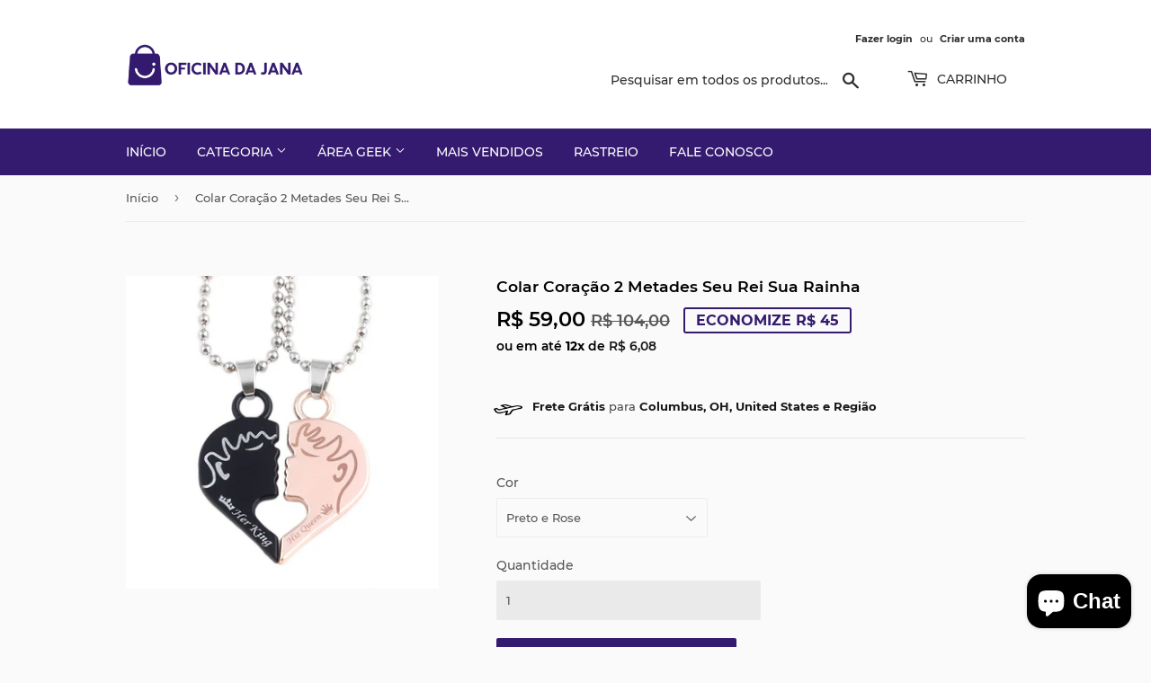

--- FILE ---
content_type: text/html; charset=utf-8
request_url: https://www.oficinadajana.com/products/colar-coracao-2-metades-seu-rei-sua-rainha
body_size: 28073
content:
<!doctype html>
<html class="no-touch no-js" lang="pt-BR">
<head>
  <script>(function(H){H.className=H.className.replace(/\bno-js\b/,'js')})(document.documentElement)</script>
  <!-- Basic page needs ================================================== -->
  <meta charset="utf-8">
  <meta http-equiv="X-UA-Compatible" content="IE=edge,chrome=1">

  

  <!-- Title and description ================================================== -->
  <title>
  Colar Coração 2 Metades Seu Rei Sua Rainha &ndash; Oficina da Jana
  </title>

  
    <meta name="description" content="Inclui 2 colares completos (corrente + pingente) Perfeito para um casal apaixonado. Um presente elegante para um casal. Mostre a essa pessoa especial o quanto você realmente se conecta com ela. É presente perfeito para Casais apaixonados, seus pais, para recém casados ou dia dos namorados. Material: aço titânio e diama">
  

  <!-- Product meta ================================================== -->
  <!-- /snippets/social-meta-tags.liquid -->




<meta property="og:site_name" content="Oficina da Jana">
<meta property="og:url" content="https://www.oficinadajana.com/products/colar-coracao-2-metades-seu-rei-sua-rainha">
<meta property="og:title" content="Colar Coração 2 Metades Seu Rei Sua Rainha">
<meta property="og:type" content="product">
<meta property="og:description" content="Inclui 2 colares completos (corrente + pingente) Perfeito para um casal apaixonado. Um presente elegante para um casal. Mostre a essa pessoa especial o quanto você realmente se conecta com ela. É presente perfeito para Casais apaixonados, seus pais, para recém casados ou dia dos namorados. Material: aço titânio e diama">

  <meta property="og:price:amount" content="59,00">
  <meta property="og:price:currency" content="BRL">

<meta property="og:image" content="http://www.oficinadajana.com/cdn/shop/products/Hc38833daea19408f842868d04886a1e4E_5b356119-afc7-4bfc-9d63-ea8d1d6d0404_1200x1200.jpg?v=1679636838">
<meta property="og:image:secure_url" content="https://www.oficinadajana.com/cdn/shop/products/Hc38833daea19408f842868d04886a1e4E_5b356119-afc7-4bfc-9d63-ea8d1d6d0404_1200x1200.jpg?v=1679636838">


<meta name="twitter:card" content="summary_large_image">
<meta name="twitter:title" content="Colar Coração 2 Metades Seu Rei Sua Rainha">
<meta name="twitter:description" content="Inclui 2 colares completos (corrente + pingente) Perfeito para um casal apaixonado. Um presente elegante para um casal. Mostre a essa pessoa especial o quanto você realmente se conecta com ela. É presente perfeito para Casais apaixonados, seus pais, para recém casados ou dia dos namorados. Material: aço titânio e diama">


  <!-- CSS3 variables ================================================== -->
  <style data-shopify>
  :root {
    --color-body-text: #585858;
    --color-body: #fafafa;
  }
</style>


  <!-- Helpers ================================================== -->
  <link rel="canonical" href="https://www.oficinadajana.com/products/colar-coracao-2-metades-seu-rei-sua-rainha">
  <meta name="viewport" content="width=device-width,initial-scale=1">

  <!-- CSS ================================================== -->
  <link href="//www.oficinadajana.com/cdn/shop/t/2/assets/theme.scss.css?v=170394218437039041871710989343" rel="stylesheet" type="text/css" media="all" />

  <script>

    var moneyFormat = 'R$ {{amount_with_comma_separator}}';

    var theme = {
      strings:{
        product:{
          unavailable: "Indisponível",
          will_be_in_stock_after:"Em estoque a partir de [date]",
          only_left:"Resta apenas 1!",
          unitPrice: "Preço unitário",
          unitPriceSeparator: "por"
        },
        navigation:{
          more_link: "Mais"
        },
        map:{
          addressError: "Não é possível localizar o endereço",
          addressNoResults: "Nenhum resultado para este endereço",
          addressQueryLimit: "Você excedeu a cota de uso da API do Google. Considere a atualização para um \u003ca href=\"https:\/\/developers.google.com\/maps\/premium\/usage-limits\"\u003ePlano Premium\u003c\/a\u003e.",
          authError: "Houve um problema ao autenticar sua chave da API do Google Maps."
        }
      },
      settings:{
        cartType: "page"
      }
    };</script>

  <!-- Header hook for plugins ================================================== -->
  <script>window.performance && window.performance.mark && window.performance.mark('shopify.content_for_header.start');</script><meta name="facebook-domain-verification" content="yfzkq8h13be50qri9pbq07qquzhvj1">
<meta id="shopify-digital-wallet" name="shopify-digital-wallet" content="/64769949920/digital_wallets/dialog">
<meta name="shopify-checkout-api-token" content="c30edc8f8003bce11c916426006555c0">
<meta id="in-context-paypal-metadata" data-shop-id="64769949920" data-venmo-supported="false" data-environment="production" data-locale="pt_BR" data-paypal-v4="true" data-currency="BRL">
<link rel="alternate" type="application/json+oembed" href="https://www.oficinadajana.com/products/colar-coracao-2-metades-seu-rei-sua-rainha.oembed">
<script async="async" src="/checkouts/internal/preloads.js?locale=pt-BR"></script>
<script id="shopify-features" type="application/json">{"accessToken":"c30edc8f8003bce11c916426006555c0","betas":["rich-media-storefront-analytics"],"domain":"www.oficinadajana.com","predictiveSearch":true,"shopId":64769949920,"locale":"pt-br"}</script>
<script>var Shopify = Shopify || {};
Shopify.shop = "janainaocr.myshopify.com";
Shopify.locale = "pt-BR";
Shopify.currency = {"active":"BRL","rate":"1.0"};
Shopify.country = "BR";
Shopify.theme = {"name":"Theme - Sua Nova Loja (Expert Criativos)","id":133743509728,"schema_name":"Supply","schema_version":"9.5.3","theme_store_id":null,"role":"main"};
Shopify.theme.handle = "null";
Shopify.theme.style = {"id":null,"handle":null};
Shopify.cdnHost = "www.oficinadajana.com/cdn";
Shopify.routes = Shopify.routes || {};
Shopify.routes.root = "/";</script>
<script type="module">!function(o){(o.Shopify=o.Shopify||{}).modules=!0}(window);</script>
<script>!function(o){function n(){var o=[];function n(){o.push(Array.prototype.slice.apply(arguments))}return n.q=o,n}var t=o.Shopify=o.Shopify||{};t.loadFeatures=n(),t.autoloadFeatures=n()}(window);</script>
<script id="shop-js-analytics" type="application/json">{"pageType":"product"}</script>
<script defer="defer" async type="module" src="//www.oficinadajana.com/cdn/shopifycloud/shop-js/modules/v2/client.init-shop-cart-sync_CU2ftdlJ.pt-BR.esm.js"></script>
<script defer="defer" async type="module" src="//www.oficinadajana.com/cdn/shopifycloud/shop-js/modules/v2/chunk.common_Bd5PC-Gb.esm.js"></script>
<script defer="defer" async type="module" src="//www.oficinadajana.com/cdn/shopifycloud/shop-js/modules/v2/chunk.modal_CNYWjkPA.esm.js"></script>
<script type="module">
  await import("//www.oficinadajana.com/cdn/shopifycloud/shop-js/modules/v2/client.init-shop-cart-sync_CU2ftdlJ.pt-BR.esm.js");
await import("//www.oficinadajana.com/cdn/shopifycloud/shop-js/modules/v2/chunk.common_Bd5PC-Gb.esm.js");
await import("//www.oficinadajana.com/cdn/shopifycloud/shop-js/modules/v2/chunk.modal_CNYWjkPA.esm.js");

  window.Shopify.SignInWithShop?.initShopCartSync?.({"fedCMEnabled":true,"windoidEnabled":true});

</script>
<script>(function() {
  var isLoaded = false;
  function asyncLoad() {
    if (isLoaded) return;
    isLoaded = true;
    var urls = ["https:\/\/cdn.ryviu.com\/v\/static\/js\/app.js?n=1\u0026shop=janainaocr.myshopify.com"];
    for (var i = 0; i < urls.length; i++) {
      var s = document.createElement('script');
      s.type = 'text/javascript';
      s.async = true;
      s.src = urls[i];
      var x = document.getElementsByTagName('script')[0];
      x.parentNode.insertBefore(s, x);
    }
  };
  if(window.attachEvent) {
    window.attachEvent('onload', asyncLoad);
  } else {
    window.addEventListener('load', asyncLoad, false);
  }
})();</script>
<script id="__st">var __st={"a":64769949920,"offset":-10800,"reqid":"0d24516b-37d4-4a4c-a843-12972eec3d71-1769290076","pageurl":"www.oficinadajana.com\/products\/colar-coracao-2-metades-seu-rei-sua-rainha","u":"b4b485d662e6","p":"product","rtyp":"product","rid":8018721472736};</script>
<script>window.ShopifyPaypalV4VisibilityTracking = true;</script>
<script id="captcha-bootstrap">!function(){'use strict';const t='contact',e='account',n='new_comment',o=[[t,t],['blogs',n],['comments',n],[t,'customer']],c=[[e,'customer_login'],[e,'guest_login'],[e,'recover_customer_password'],[e,'create_customer']],r=t=>t.map((([t,e])=>`form[action*='/${t}']:not([data-nocaptcha='true']) input[name='form_type'][value='${e}']`)).join(','),a=t=>()=>t?[...document.querySelectorAll(t)].map((t=>t.form)):[];function s(){const t=[...o],e=r(t);return a(e)}const i='password',u='form_key',d=['recaptcha-v3-token','g-recaptcha-response','h-captcha-response',i],f=()=>{try{return window.sessionStorage}catch{return}},m='__shopify_v',_=t=>t.elements[u];function p(t,e,n=!1){try{const o=window.sessionStorage,c=JSON.parse(o.getItem(e)),{data:r}=function(t){const{data:e,action:n}=t;return t[m]||n?{data:e,action:n}:{data:t,action:n}}(c);for(const[e,n]of Object.entries(r))t.elements[e]&&(t.elements[e].value=n);n&&o.removeItem(e)}catch(o){console.error('form repopulation failed',{error:o})}}const l='form_type',E='cptcha';function T(t){t.dataset[E]=!0}const w=window,h=w.document,L='Shopify',v='ce_forms',y='captcha';let A=!1;((t,e)=>{const n=(g='f06e6c50-85a8-45c8-87d0-21a2b65856fe',I='https://cdn.shopify.com/shopifycloud/storefront-forms-hcaptcha/ce_storefront_forms_captcha_hcaptcha.v1.5.2.iife.js',D={infoText:'Protegido por hCaptcha',privacyText:'Privacidade',termsText:'Termos'},(t,e,n)=>{const o=w[L][v],c=o.bindForm;if(c)return c(t,g,e,D).then(n);var r;o.q.push([[t,g,e,D],n]),r=I,A||(h.body.append(Object.assign(h.createElement('script'),{id:'captcha-provider',async:!0,src:r})),A=!0)});var g,I,D;w[L]=w[L]||{},w[L][v]=w[L][v]||{},w[L][v].q=[],w[L][y]=w[L][y]||{},w[L][y].protect=function(t,e){n(t,void 0,e),T(t)},Object.freeze(w[L][y]),function(t,e,n,w,h,L){const[v,y,A,g]=function(t,e,n){const i=e?o:[],u=t?c:[],d=[...i,...u],f=r(d),m=r(i),_=r(d.filter((([t,e])=>n.includes(e))));return[a(f),a(m),a(_),s()]}(w,h,L),I=t=>{const e=t.target;return e instanceof HTMLFormElement?e:e&&e.form},D=t=>v().includes(t);t.addEventListener('submit',(t=>{const e=I(t);if(!e)return;const n=D(e)&&!e.dataset.hcaptchaBound&&!e.dataset.recaptchaBound,o=_(e),c=g().includes(e)&&(!o||!o.value);(n||c)&&t.preventDefault(),c&&!n&&(function(t){try{if(!f())return;!function(t){const e=f();if(!e)return;const n=_(t);if(!n)return;const o=n.value;o&&e.removeItem(o)}(t);const e=Array.from(Array(32),(()=>Math.random().toString(36)[2])).join('');!function(t,e){_(t)||t.append(Object.assign(document.createElement('input'),{type:'hidden',name:u})),t.elements[u].value=e}(t,e),function(t,e){const n=f();if(!n)return;const o=[...t.querySelectorAll(`input[type='${i}']`)].map((({name:t})=>t)),c=[...d,...o],r={};for(const[a,s]of new FormData(t).entries())c.includes(a)||(r[a]=s);n.setItem(e,JSON.stringify({[m]:1,action:t.action,data:r}))}(t,e)}catch(e){console.error('failed to persist form',e)}}(e),e.submit())}));const S=(t,e)=>{t&&!t.dataset[E]&&(n(t,e.some((e=>e===t))),T(t))};for(const o of['focusin','change'])t.addEventListener(o,(t=>{const e=I(t);D(e)&&S(e,y())}));const B=e.get('form_key'),M=e.get(l),P=B&&M;t.addEventListener('DOMContentLoaded',(()=>{const t=y();if(P)for(const e of t)e.elements[l].value===M&&p(e,B);[...new Set([...A(),...v().filter((t=>'true'===t.dataset.shopifyCaptcha))])].forEach((e=>S(e,t)))}))}(h,new URLSearchParams(w.location.search),n,t,e,['guest_login'])})(!0,!0)}();</script>
<script integrity="sha256-4kQ18oKyAcykRKYeNunJcIwy7WH5gtpwJnB7kiuLZ1E=" data-source-attribution="shopify.loadfeatures" defer="defer" src="//www.oficinadajana.com/cdn/shopifycloud/storefront/assets/storefront/load_feature-a0a9edcb.js" crossorigin="anonymous"></script>
<script data-source-attribution="shopify.dynamic_checkout.dynamic.init">var Shopify=Shopify||{};Shopify.PaymentButton=Shopify.PaymentButton||{isStorefrontPortableWallets:!0,init:function(){window.Shopify.PaymentButton.init=function(){};var t=document.createElement("script");t.src="https://www.oficinadajana.com/cdn/shopifycloud/portable-wallets/latest/portable-wallets.pt-br.js",t.type="module",document.head.appendChild(t)}};
</script>
<script data-source-attribution="shopify.dynamic_checkout.buyer_consent">
  function portableWalletsHideBuyerConsent(e){var t=document.getElementById("shopify-buyer-consent"),n=document.getElementById("shopify-subscription-policy-button");t&&n&&(t.classList.add("hidden"),t.setAttribute("aria-hidden","true"),n.removeEventListener("click",e))}function portableWalletsShowBuyerConsent(e){var t=document.getElementById("shopify-buyer-consent"),n=document.getElementById("shopify-subscription-policy-button");t&&n&&(t.classList.remove("hidden"),t.removeAttribute("aria-hidden"),n.addEventListener("click",e))}window.Shopify?.PaymentButton&&(window.Shopify.PaymentButton.hideBuyerConsent=portableWalletsHideBuyerConsent,window.Shopify.PaymentButton.showBuyerConsent=portableWalletsShowBuyerConsent);
</script>
<script data-source-attribution="shopify.dynamic_checkout.cart.bootstrap">document.addEventListener("DOMContentLoaded",(function(){function t(){return document.querySelector("shopify-accelerated-checkout-cart, shopify-accelerated-checkout")}if(t())Shopify.PaymentButton.init();else{new MutationObserver((function(e,n){t()&&(Shopify.PaymentButton.init(),n.disconnect())})).observe(document.body,{childList:!0,subtree:!0})}}));
</script>
<link id="shopify-accelerated-checkout-styles" rel="stylesheet" media="screen" href="https://www.oficinadajana.com/cdn/shopifycloud/portable-wallets/latest/accelerated-checkout-backwards-compat.css" crossorigin="anonymous">
<style id="shopify-accelerated-checkout-cart">
        #shopify-buyer-consent {
  margin-top: 1em;
  display: inline-block;
  width: 100%;
}

#shopify-buyer-consent.hidden {
  display: none;
}

#shopify-subscription-policy-button {
  background: none;
  border: none;
  padding: 0;
  text-decoration: underline;
  font-size: inherit;
  cursor: pointer;
}

#shopify-subscription-policy-button::before {
  box-shadow: none;
}

      </style>

<script>window.performance && window.performance.mark && window.performance.mark('shopify.content_for_header.end');</script>

  
  

  <script src="//www.oficinadajana.com/cdn/shop/t/2/assets/jquery-2.2.3.min.js?v=58211863146907186831656037925" type="text/javascript"></script>

  <script src="//www.oficinadajana.com/cdn/shop/t/2/assets/lazysizes.min.js?v=8147953233334221341656037926" async="async"></script>
  <script src="//www.oficinadajana.com/cdn/shop/t/2/assets/vendor.js?v=106177282645720727331656037929" defer="defer"></script>
  <script src="//www.oficinadajana.com/cdn/shop/t/2/assets/theme.js?v=48093365762271074941656037939" defer="defer"></script>


	  
<!-- RYVIU APP :: Settings global -->	
    <script> var ryviu_global_settings = {"pt":"{\"review_widget\":{\"reviewTotalText\":\"An\u00e1lise\",\"reviewTotalTexts\":\"Resenhas\",\"reviewText\":\"revis\u00e3o\",\"reviewsText\":\"revis\u00f5es\",\"titleWrite\":\"Escreva um coment\u00e1rio\",\"titleCustomer\":\"Avalia\u00e7\u00f5es de clientes\",\"tstar5\":\"Excelente\",\"tstar4\":\"Boa\",\"tstar3\":\"M\u00e9dia\",\"tstar2\":\"Pobre\",\"tstar1\":\"Terr\u00edvel\",\"emptyDescription\":\"N\u00e3o h\u00e1 avalia\u00e7\u00f5es.\",\"noticeWriteFirst\":\"Seja o primeiro a\",\"filter_review\":\"Filtrar\",\"filter_photo\":\"Com fotos\",\"filter_replies\":\"Com respostas\",\"sortbyText\":\"Ordenar por\",\"latestText\":\"\u00daltimas\",\"oldestText\":\"Mais antigo\",\"imagesSortText\":\"Imagens\",\"defaultSortText\":\"Padr\u00e3o\",\"clearText\":\"Todos\",\"mostLikeSortText\":\"Mais curtidas\",\"showingText\":\"Mostrando\",\"ofText\":\"De\",\"byText\":\"Por\",\"customerPhotos\":\"Fotos do cliente\",\"average\":\"M\u00e9dia\",\"replyText\":\"resposta\",\"repliesText\":\"respostas\",\"hasOnly\":\"Tem um\",\"textVerified\":\"Comprador verificado\",\"ryplyText\":\"Coment\u00e1rios\",\"helpulText\":\"Isso \u00e9 \u00fatil?\",\"clear_all\":\"Limpar tudo\",\"filter_list\":\"Filtrar\",\"starsText\":\"Estrelas\",\"starText\":\"Estrela\",\"submitDoneText\":\"Sua avalia\u00e7\u00e3o foi enviada.\",\"submitErrorText\":\"N\u00e3o \u00e9 poss\u00edvel enviar sua avalia\u00e7\u00e3o.\",\"textNotFound\":\"Nenhum resultado encontrado.\",\"thankYou\":\"Obrigado!\",\"loadMore\":\"Carregue mais\",\"seeLess\":\"Veja menos\",\"seeMore\":\"Veja mais\"},\"form\":{\"titleForm\":\"Avalie nos\",\"titleFormReviewEmail\":\"Deixe um feedback\",\"titleWriteEmailForm\":\"Avalia\u00e7\u00e3o\",\"required\":\"Insira os campos obrigat\u00f3rios\",\"qualityText\":\"Qualidade*\",\"titleName\":\"Seu nome\",\"placeholderName\":\"Espa\u00e7o reservado para nome de campo de texto\",\"titleEmail\":\"Seu e-mail*\",\"placeholderEmail\":\"Espa\u00e7o reservado para e-mail para campo de texto\",\"titleSubject\":\"T\u00edtulo da avalia\u00e7\u00e3o\",\"placeholderSubject\":\"Espa\u00e7o reservado para t\u00edtulo do campo de texto\",\"titleMessenger\":\"Revise o conte\u00fado\",\"placeholderMessenger\":\"Espa\u00e7o reservado para conte\u00fado do campo de texto\",\"addPhotos\":\"Carregar fotos\",\"acceptFile\":\"Aceite .jpg, .png e no m\u00e1ximo 2 MB cada\",\"titleSubmit\":\"Envie sua avalia\u00e7\u00e3o\",\"productNotFound\":\"N\u00e3o encontrado\",\"titleReply\":\"Respostas\",\"titleReplyWrite\":\"Escreva uma resposta\",\"titleComment\":\"Comente\",\"placeholderCommentMessenger\":\"Escreva alguma coisa\",\"buttonReply\":\"Enviar\",\"buttonCancelReply\":\"Cancelar\",\"commentButton\":\"Comente\",\"replyIsunderReivew\":\"Sua resposta est\u00e1 sendo analisada.\",\"errorSentReply\":\"N\u00e3o \u00e9 poss\u00edvel enviar sua resposta.\"},\"questions\":{\"see_all\":\"Veja tudo\",\"titleCustomer\":\"\",\"by_text\":\"Author\",\"on_text\":\"am\",\"answer_text\":\"Answer question\",\"no_question\":\"Sem d\u00favida\",\"no_searched\":\"Nenhuma pergunta encontrada\",\"shop_owner\":\"Dono da loja\",\"input_text\":\"Have a question? Search for answers\",\"community_text\":\"Ask the community here\",\"ask_community_text\":\"Ask the community\",\"showing_text\":\"Show\",\"of_text\":\"of\",\"questions_text\":\"questions\",\"question_text\":\"quest\u00e3o\",\"newest_text\":\"Latest New\",\"helpful_text\":\"Most helpful\",\"title_form\":\"No answer found?\",\"des_form\":\"Ask a question to the community here\",\"send_question_success\":\"Sua pergunta enviada\",\"send_question_error\":\"Sua pergunta n\u00e3o pode ser enviada\",\"name_form\":\"Your Name\",\"placeholderName\":\"John Smith\",\"answered_question_text\":\"pergunta respondida\",\"answered_questions_text\":\"perguntas respondidas\",\"question_error_fill\":\"Por favor, preencha todos os campos antes de enviar sua resposta.\",\"title_answer_form\":\"Answer question\",\"send_reply_success\":\"Sua resposta foi enviada ao dono da loja.\",\"send_reply_error\":\"Sua resposta n\u00e3o pode ser enviada\",\"question_answer_form\":\"Question\",\"answer_form\":\"Your answers\",\"placeholder_answer_form\":\"Answer is a required field!\",\"email_form\":\"Your E-Mail Adresse\",\"placeholderEmail\":\"example@yourdomain.com\",\"question_form\":\"Your question\",\"placeholder_question_form\":\"Question is a required field!\",\"answer_error_fill\":\"Por favor, preencha todos os campos antes de enviar sua resposta.\",\"submit_answer_form\":\"Send a reply\",\"submit_form\":\"Send a question\",\"totalAnswers\":\"Total\",\"answersText\":\"respostas\",\"answerText\":\"resposta\",\"voteText\":\"votar\",\"votesText\":\"vota\",\"sort_by\":\"Ordenar por\",\"no_answer\":\"Sem resposta\"}}","form":{"required":"Insira os campos obrigat\u00f3rios","addPhotos":"Carregar fotos","showTitle":true,"titleForm":"Avalie nos","titleName":"Seu nome","acceptFile":"Aceite .jpg, .png e no m\u00e1ximo 2 MB cada","colorInput":"#464646","colorTitle":"#696969","noticeName":"Your name is required field","titleEmail":"Seu e-mail*","titleReply":"Respostas","autoPublish":true,"buttonReply":"Enviar","colorNotice":"#dd2c00","colorSubmit":"#ffffff","noticeEmail":"Your email is required and valid email","qualityText":"Qualidade*","titleSubmit":"Envie sua avalia\u00e7\u00e3o","titleComment":"Comente","titleSubject":"T\u00edtulo da avalia\u00e7\u00e3o","titleSuccess":"Thank you! Your review is submited.","colorStarForm":"#ececec","commentButton":"Comente","noticeSubject":"Title is required field","showtitleForm":true,"errorSentReply":"N\u00e3o \u00e9 poss\u00edvel enviar sua resposta.","rating_default":5,"titleMessenger":"Revise o conte\u00fado","noticeMessenger":"Your review is required field","placeholderName":"Espa\u00e7o reservado para nome de campo de texto","productNotFound":"N\u00e3o encontrado","starActivecolor":"#fdbc00","titleReplyWrite":"Escreva uma resposta","backgroundSubmit":"#00aeef","placeholderEmail":"Espa\u00e7o reservado para e-mail para campo de texto","buttonCancelReply":"Cancelar","placeholderSubject":"Espa\u00e7o reservado para t\u00edtulo do campo de texto","replyIsunderReivew":"Sua resposta est\u00e1 sendo analisada.","titleWriteEmailForm":"Avalia\u00e7\u00e3o","placeholderMessenger":"Espa\u00e7o reservado para conte\u00fado do campo de texto","titleFormReviewEmail":"Deixe um feedback","loadAfterContentLoaded":true,"placeholderCommentMessenger":"Escreva alguma coisa"},"questions":{"by_text":"Author","of_text":"of","on_text":"am","des_form":"Ask a question to the community here","approving":true,"name_form":"Your Name","email_form":"Your E-Mail Adresse","input_text":"Have a question? Search for answers","title_form":"No answer found?","answer_form":"Your answers","answer_text":"Answer question","newest_text":"Latest New","notice_form":"Complete before submitting","submit_form":"Send a question","helpful_text":"Most helpful","showing_text":"Show","question_form":"Your question","titleCustomer":"","community_text":"Ask the community here","questions_text":"questions","title_answer_form":"Answer question","ask_community_text":"Ask the community","submit_answer_form":"Send a reply","write_question_text":"Ask a question","question_answer_form":"Question","placeholder_answer_form":"Answer is a required field!","placeholder_question_form":"Question is a required field!"},"targetLang":"pt","review_widget":{"star":1,"style":"style2","title":false,"byText":"Por","ofText":"De","tstar1":"Terr\u00edvel","tstar2":"Pobre","tstar3":"M\u00e9dia","tstar4":"Boa","tstar5":"Excelente","average":"M\u00e9dia","hasOnly":"Tem um","nostars":false,"nowrite":false,"seeLess":"Veja menos","seeMore":"Veja mais","hideFlag":false,"hidedate":false,"loadMore":"Carregue mais","no_write":false,"noavatar":false,"noreview":true,"order_by":"late","showFull":false,"showText":"Show:","showspam":true,"starText":"Estrela","thankYou":"Obrigado!","clearText":"Todos","clear_all":"Limpar tudo","noReviews":"No reviews","outofText":"out of","random_to":20,"replyText":"resposta","ryplyText":"Coment\u00e1rios","starStyle":"style1","starcolor":"#e6e6e6","starsText":"Estrelas","boostPopup":false,"colorTitle":"#6c8187","colorWrite":"#ffffff","customDate":"dd\/MM\/yy","dateSelect":"dateDefaut","helpulText":"Isso \u00e9 \u00fatil?","latestText":"\u00daltimas","nolastname":false,"oldestText":"Mais antigo","paddingTop":"0","reviewText":"revis\u00e3o","sortbyText":"Ordenar por","starHeight":13,"titleWrite":"Escreva um coment\u00e1rio","borderColor":"#ffffff","borderStyle":"solid","borderWidth":"0","colorAvatar":"#f8f8f8","filter_list":"Filtrar","firstReview":"Write a first review now","paddingLeft":"0","random_from":0,"repliesText":"respostas","reviewsText":"revis\u00f5es","showingText":"Mostrando","disableReply":true,"filter_photo":"Com fotos","paddingRight":"0","payment_type":"Monthly","textNotFound":"Nenhum resultado encontrado.","textVerified":"Comprador verificado","colorVerified":"#05d92d","disableHelpul":false,"disableWidget":false,"filter_review":"Filtrar","paddingBottom":"0","titleCustomer":"Avalia\u00e7\u00f5es de clientes","customerPhotos":"Fotos do cliente","filter_replies":"Com respostas","filter_reviews":"all","imagesSortText":"Imagens","submitDoneText":"Sua avalia\u00e7\u00e3o foi enviada.","backgroundRyviu":"transparent","backgroundWrite":"#ffb102","defaultSortText":"Padr\u00e3o","disablePurchase":false,"reviewTotalText":"An\u00e1lise","starActiveStyle":"style1","starActivecolor":"#fdbc00","submitErrorText":"N\u00e3o \u00e9 poss\u00edvel enviar sua avalia\u00e7\u00e3o.","emptyDescription":"N\u00e3o h\u00e1 avalia\u00e7\u00f5es.","mostLikeSortText":"Mais curtidas","noticeWriteFirst":"Seja o primeiro a","reviewTotalTexts":"Resenhas","show_title_customer":false,"filter_reviews_local":"US"},"design_settings":{"date":"timeago","sort":"late","paging":"load_more","showing":30,"timeAgo":false,"webFont":"Alegreya Sans","url_shop":"www.oficinadajana.com","approving":true,"colection":true,"no_number":false,"no_review":true,"defautDate":"timeago","defaultDate":"d\/m\/y","webFontSize":20,"client_theme":"masonry","no_lazy_show":false,"verify_reply":true,"client_header":"HeaderV1","verify_review":true,"reviews_per_page":"10","aimgs":false}};</script>
<!-- RYVIU APP -->

<!-- Bloqueador de compras falsas externas na shopify Rawart -->
<script>
! function(f, b, e, v, n, t, s) {
    if (f.fbq) return;
    n = f.fbq = function() {
        if (arguments[1] === "Purchase" && typeof arguments[2].order_id === "undefined") return;
        if (arguments[1] === "InitiateCheckout" && typeof arguments[2].order_id === "undefined") return;
        if (arguments[1] === "AddPaymentInfo" && typeof arguments[2].order_id === "undefined") return;
        n.callMethod ? n.callMethod.apply(n, arguments) : n.queue.push(arguments)
    };
    if (!f._fbq) f._fbq = n;
    n.push = n;
    n.loaded = !0;
    n.version = '2.0';
    n.queue = [];
    t = b.createElement(e);
    t.async = !0;
    t.src = v;
    s = b.getElementsByTagName(e)[0];
    s.parentNode.insertBefore(t, s)
}(window, document, 'script','https://connect.facebook.net/en_US/fbevents.js');
fbq('init', '');
</script>
<!-- Bloqueador de compras falsas externas na shopify Rawart -->
  
<!-- BEGIN app block: shopify://apps/ryviu-product-reviews-app/blocks/ryviu-js/807ad6ed-1a6a-4559-abea-ed062858d9da -->
<script>
  // RYVIU APP :: Settings
  var ryviu_global_settings = {"pt":"{\"review_widget\":{\"reviewTotalText\":\"An\u00e1lise\",\"reviewTotalTexts\":\"Resenhas\",\"reviewText\":\"revis\u00e3o\",\"reviewsText\":\"revis\u00f5es\",\"titleWrite\":\"Escreva um coment\u00e1rio\",\"titleCustomer\":\"Avalia\u00e7\u00f5es de clientes\",\"tstar5\":\"Excelente\",\"tstar4\":\"Boa\",\"tstar3\":\"M\u00e9dia\",\"tstar2\":\"Pobre\",\"tstar1\":\"Terr\u00edvel\",\"emptyDescription\":\"N\u00e3o h\u00e1 avalia\u00e7\u00f5es.\",\"noticeWriteFirst\":\"Seja o primeiro a\",\"filter_review\":\"Filtrar\",\"filter_photo\":\"Com fotos\",\"filter_replies\":\"Com respostas\",\"sortbyText\":\"Ordenar por\",\"latestText\":\"\u00daltimas\",\"oldestText\":\"Mais antigo\",\"imagesSortText\":\"Imagens\",\"defaultSortText\":\"Padr\u00e3o\",\"clearText\":\"Todos\",\"mostLikeSortText\":\"Mais curtidas\",\"showingText\":\"Mostrando\",\"ofText\":\"De\",\"byText\":\"Por\",\"customerPhotos\":\"Fotos do cliente\",\"average\":\"M\u00e9dia\",\"replyText\":\"resposta\",\"repliesText\":\"respostas\",\"hasOnly\":\"Tem um\",\"textVerified\":\"Comprador verificado\",\"ryplyText\":\"Coment\u00e1rios\",\"helpulText\":\"Isso \u00e9 \u00fatil?\",\"clear_all\":\"Limpar tudo\",\"filter_list\":\"Filtrar\",\"starsText\":\"Estrelas\",\"starText\":\"Estrela\",\"submitDoneText\":\"Sua avalia\u00e7\u00e3o foi enviada.\",\"submitErrorText\":\"N\u00e3o \u00e9 poss\u00edvel enviar sua avalia\u00e7\u00e3o.\",\"textNotFound\":\"Nenhum resultado encontrado.\",\"thankYou\":\"Obrigado!\",\"loadMore\":\"Carregue mais\",\"seeLess\":\"Veja menos\",\"seeMore\":\"Veja mais\"},\"form\":{\"titleForm\":\"Avalie nos\",\"titleFormReviewEmail\":\"Deixe um feedback\",\"titleWriteEmailForm\":\"Avalia\u00e7\u00e3o\",\"required\":\"Insira os campos obrigat\u00f3rios\",\"qualityText\":\"Qualidade*\",\"titleName\":\"Seu nome\",\"placeholderName\":\"Espa\u00e7o reservado para nome de campo de texto\",\"titleEmail\":\"Seu e-mail*\",\"placeholderEmail\":\"Espa\u00e7o reservado para e-mail para campo de texto\",\"titleSubject\":\"T\u00edtulo da avalia\u00e7\u00e3o\",\"placeholderSubject\":\"Espa\u00e7o reservado para t\u00edtulo do campo de texto\",\"titleMessenger\":\"Revise o conte\u00fado\",\"placeholderMessenger\":\"Espa\u00e7o reservado para conte\u00fado do campo de texto\",\"addPhotos\":\"Carregar fotos\",\"acceptFile\":\"Aceite .jpg, .png e no m\u00e1ximo 2 MB cada\",\"titleSubmit\":\"Envie sua avalia\u00e7\u00e3o\",\"productNotFound\":\"N\u00e3o encontrado\",\"titleReply\":\"Respostas\",\"titleReplyWrite\":\"Escreva uma resposta\",\"titleComment\":\"Comente\",\"placeholderCommentMessenger\":\"Escreva alguma coisa\",\"buttonReply\":\"Enviar\",\"buttonCancelReply\":\"Cancelar\",\"commentButton\":\"Comente\",\"replyIsunderReivew\":\"Sua resposta est\u00e1 sendo analisada.\",\"errorSentReply\":\"N\u00e3o \u00e9 poss\u00edvel enviar sua resposta.\"},\"questions\":{\"see_all\":\"Veja tudo\",\"titleCustomer\":\"\",\"by_text\":\"Author\",\"on_text\":\"am\",\"answer_text\":\"Answer question\",\"no_question\":\"Sem d\u00favida\",\"no_searched\":\"Nenhuma pergunta encontrada\",\"shop_owner\":\"Dono da loja\",\"input_text\":\"Have a question? Search for answers\",\"community_text\":\"Ask the community here\",\"ask_community_text\":\"Ask the community\",\"showing_text\":\"Show\",\"of_text\":\"of\",\"questions_text\":\"questions\",\"question_text\":\"quest\u00e3o\",\"newest_text\":\"Latest New\",\"helpful_text\":\"Most helpful\",\"title_form\":\"No answer found?\",\"des_form\":\"Ask a question to the community here\",\"send_question_success\":\"Sua pergunta enviada\",\"send_question_error\":\"Sua pergunta n\u00e3o pode ser enviada\",\"name_form\":\"Your Name\",\"placeholderName\":\"John Smith\",\"answered_question_text\":\"pergunta respondida\",\"answered_questions_text\":\"perguntas respondidas\",\"question_error_fill\":\"Por favor, preencha todos os campos antes de enviar sua resposta.\",\"title_answer_form\":\"Answer question\",\"send_reply_success\":\"Sua resposta foi enviada ao dono da loja.\",\"send_reply_error\":\"Sua resposta n\u00e3o pode ser enviada\",\"question_answer_form\":\"Question\",\"answer_form\":\"Your answers\",\"placeholder_answer_form\":\"Answer is a required field!\",\"email_form\":\"Your E-Mail Adresse\",\"placeholderEmail\":\"example@yourdomain.com\",\"question_form\":\"Your question\",\"placeholder_question_form\":\"Question is a required field!\",\"answer_error_fill\":\"Por favor, preencha todos os campos antes de enviar sua resposta.\",\"submit_answer_form\":\"Send a reply\",\"submit_form\":\"Send a question\",\"totalAnswers\":\"Total\",\"answersText\":\"respostas\",\"answerText\":\"resposta\",\"voteText\":\"votar\",\"votesText\":\"vota\",\"sort_by\":\"Ordenar por\",\"no_answer\":\"Sem resposta\"}}","form":{"required":"Insira os campos obrigat\u00f3rios","addPhotos":"Carregar fotos","showTitle":true,"titleForm":"Avalie nos","titleName":"Seu nome","acceptFile":"Aceite .jpg, .png e no m\u00e1ximo 2 MB cada","colorInput":"#464646","colorTitle":"#696969","noticeName":"Your name is required field","titleEmail":"Seu e-mail*","titleReply":"Respostas","autoPublish":true,"buttonReply":"Enviar","colorNotice":"#dd2c00","colorSubmit":"#ffffff","noticeEmail":"Your email is required and valid email","qualityText":"Qualidade*","titleSubmit":"Envie sua avalia\u00e7\u00e3o","titleComment":"Comente","titleSubject":"T\u00edtulo da avalia\u00e7\u00e3o","titleSuccess":"Thank you! Your review is submited.","colorStarForm":"#ececec","commentButton":"Comente","noticeSubject":"Title is required field","showtitleForm":true,"errorSentReply":"N\u00e3o \u00e9 poss\u00edvel enviar sua resposta.","rating_default":5,"titleMessenger":"Revise o conte\u00fado","noticeMessenger":"Your review is required field","placeholderName":"Espa\u00e7o reservado para nome de campo de texto","productNotFound":"N\u00e3o encontrado","starActivecolor":"#fdbc00","titleReplyWrite":"Escreva uma resposta","backgroundSubmit":"#00aeef","placeholderEmail":"Espa\u00e7o reservado para e-mail para campo de texto","buttonCancelReply":"Cancelar","placeholderSubject":"Espa\u00e7o reservado para t\u00edtulo do campo de texto","replyIsunderReivew":"Sua resposta est\u00e1 sendo analisada.","titleWriteEmailForm":"Avalia\u00e7\u00e3o","placeholderMessenger":"Espa\u00e7o reservado para conte\u00fado do campo de texto","titleFormReviewEmail":"Deixe um feedback","loadAfterContentLoaded":true,"placeholderCommentMessenger":"Escreva alguma coisa"},"questions":{"by_text":"Author","of_text":"of","on_text":"am","des_form":"Ask a question to the community here","approving":true,"name_form":"Your Name","email_form":"Your E-Mail Adresse","input_text":"Have a question? Search for answers","title_form":"No answer found?","answer_form":"Your answers","answer_text":"Answer question","newest_text":"Latest New","notice_form":"Complete before submitting","submit_form":"Send a question","helpful_text":"Most helpful","showing_text":"Show","question_form":"Your question","titleCustomer":"","community_text":"Ask the community here","questions_text":"questions","title_answer_form":"Answer question","ask_community_text":"Ask the community","submit_answer_form":"Send a reply","write_question_text":"Ask a question","question_answer_form":"Question","placeholder_answer_form":"Answer is a required field!","placeholder_question_form":"Question is a required field!"},"targetLang":"pt","review_widget":{"star":1,"style":"style2","title":false,"byText":"Por","ofText":"De","tstar1":"Terr\u00edvel","tstar2":"Pobre","tstar3":"M\u00e9dia","tstar4":"Boa","tstar5":"Excelente","average":"M\u00e9dia","hasOnly":"Tem um","nostars":false,"nowrite":false,"seeLess":"Veja menos","seeMore":"Veja mais","hideFlag":false,"hidedate":false,"loadMore":"Carregue mais","no_write":false,"noavatar":false,"noreview":true,"order_by":"late","showFull":false,"showText":"Show:","showspam":true,"starText":"Estrela","thankYou":"Obrigado!","clearText":"Todos","clear_all":"Limpar tudo","noReviews":"No reviews","outofText":"out of","random_to":20,"replyText":"resposta","ryplyText":"Coment\u00e1rios","starStyle":"style1","starcolor":"#e6e6e6","starsText":"Estrelas","boostPopup":false,"colorTitle":"#6c8187","colorWrite":"#ffffff","customDate":"dd\/MM\/yy","dateSelect":"dateDefaut","helpulText":"Isso \u00e9 \u00fatil?","latestText":"\u00daltimas","nolastname":false,"oldestText":"Mais antigo","paddingTop":"0","reviewText":"revis\u00e3o","sortbyText":"Ordenar por","starHeight":13,"titleWrite":"Escreva um coment\u00e1rio","borderColor":"#ffffff","borderStyle":"solid","borderWidth":"0","colorAvatar":"#f8f8f8","filter_list":"Filtrar","firstReview":"Write a first review now","paddingLeft":"0","random_from":0,"repliesText":"respostas","reviewsText":"revis\u00f5es","showingText":"Mostrando","disableReply":true,"filter_photo":"Com fotos","paddingRight":"0","payment_type":"Monthly","textNotFound":"Nenhum resultado encontrado.","textVerified":"Comprador verificado","colorVerified":"#05d92d","disableHelpul":false,"disableWidget":false,"filter_review":"Filtrar","paddingBottom":"0","titleCustomer":"Avalia\u00e7\u00f5es de clientes","customerPhotos":"Fotos do cliente","filter_replies":"Com respostas","filter_reviews":"all","imagesSortText":"Imagens","submitDoneText":"Sua avalia\u00e7\u00e3o foi enviada.","backgroundRyviu":"transparent","backgroundWrite":"#ffb102","defaultSortText":"Padr\u00e3o","disablePurchase":false,"reviewTotalText":"An\u00e1lise","starActiveStyle":"style1","starActivecolor":"#fdbc00","submitErrorText":"N\u00e3o \u00e9 poss\u00edvel enviar sua avalia\u00e7\u00e3o.","emptyDescription":"N\u00e3o h\u00e1 avalia\u00e7\u00f5es.","mostLikeSortText":"Mais curtidas","noticeWriteFirst":"Seja o primeiro a","reviewTotalTexts":"Resenhas","show_title_customer":false,"filter_reviews_local":"US"},"design_settings":{"date":"timeago","sort":"late","paging":"load_more","showing":30,"timeAgo":false,"webFont":"Alegreya Sans","url_shop":"www.oficinadajana.com","approving":true,"colection":true,"no_number":false,"no_review":true,"defautDate":"timeago","defaultDate":"d\/m\/y","webFontSize":20,"client_theme":"masonry","no_lazy_show":false,"verify_reply":true,"client_header":"HeaderV1","verify_review":true,"reviews_per_page":"10","aimgs":false}};
  var ryviu_version = '1';
  if (typeof Shopify !== 'undefined' && Shopify.designMode && document.documentElement) {
    document.documentElement.classList.add('ryviu-shopify-mode');
  }
</script>



<!-- END app block --><script src="https://cdn.shopify.com/extensions/e8878072-2f6b-4e89-8082-94b04320908d/inbox-1254/assets/inbox-chat-loader.js" type="text/javascript" defer="defer"></script>
<link href="https://monorail-edge.shopifysvc.com" rel="dns-prefetch">
<script>(function(){if ("sendBeacon" in navigator && "performance" in window) {try {var session_token_from_headers = performance.getEntriesByType('navigation')[0].serverTiming.find(x => x.name == '_s').description;} catch {var session_token_from_headers = undefined;}var session_cookie_matches = document.cookie.match(/_shopify_s=([^;]*)/);var session_token_from_cookie = session_cookie_matches && session_cookie_matches.length === 2 ? session_cookie_matches[1] : "";var session_token = session_token_from_headers || session_token_from_cookie || "";function handle_abandonment_event(e) {var entries = performance.getEntries().filter(function(entry) {return /monorail-edge.shopifysvc.com/.test(entry.name);});if (!window.abandonment_tracked && entries.length === 0) {window.abandonment_tracked = true;var currentMs = Date.now();var navigation_start = performance.timing.navigationStart;var payload = {shop_id: 64769949920,url: window.location.href,navigation_start,duration: currentMs - navigation_start,session_token,page_type: "product"};window.navigator.sendBeacon("https://monorail-edge.shopifysvc.com/v1/produce", JSON.stringify({schema_id: "online_store_buyer_site_abandonment/1.1",payload: payload,metadata: {event_created_at_ms: currentMs,event_sent_at_ms: currentMs}}));}}window.addEventListener('pagehide', handle_abandonment_event);}}());</script>
<script id="web-pixels-manager-setup">(function e(e,d,r,n,o){if(void 0===o&&(o={}),!Boolean(null===(a=null===(i=window.Shopify)||void 0===i?void 0:i.analytics)||void 0===a?void 0:a.replayQueue)){var i,a;window.Shopify=window.Shopify||{};var t=window.Shopify;t.analytics=t.analytics||{};var s=t.analytics;s.replayQueue=[],s.publish=function(e,d,r){return s.replayQueue.push([e,d,r]),!0};try{self.performance.mark("wpm:start")}catch(e){}var l=function(){var e={modern:/Edge?\/(1{2}[4-9]|1[2-9]\d|[2-9]\d{2}|\d{4,})\.\d+(\.\d+|)|Firefox\/(1{2}[4-9]|1[2-9]\d|[2-9]\d{2}|\d{4,})\.\d+(\.\d+|)|Chrom(ium|e)\/(9{2}|\d{3,})\.\d+(\.\d+|)|(Maci|X1{2}).+ Version\/(15\.\d+|(1[6-9]|[2-9]\d|\d{3,})\.\d+)([,.]\d+|)( \(\w+\)|)( Mobile\/\w+|) Safari\/|Chrome.+OPR\/(9{2}|\d{3,})\.\d+\.\d+|(CPU[ +]OS|iPhone[ +]OS|CPU[ +]iPhone|CPU IPhone OS|CPU iPad OS)[ +]+(15[._]\d+|(1[6-9]|[2-9]\d|\d{3,})[._]\d+)([._]\d+|)|Android:?[ /-](13[3-9]|1[4-9]\d|[2-9]\d{2}|\d{4,})(\.\d+|)(\.\d+|)|Android.+Firefox\/(13[5-9]|1[4-9]\d|[2-9]\d{2}|\d{4,})\.\d+(\.\d+|)|Android.+Chrom(ium|e)\/(13[3-9]|1[4-9]\d|[2-9]\d{2}|\d{4,})\.\d+(\.\d+|)|SamsungBrowser\/([2-9]\d|\d{3,})\.\d+/,legacy:/Edge?\/(1[6-9]|[2-9]\d|\d{3,})\.\d+(\.\d+|)|Firefox\/(5[4-9]|[6-9]\d|\d{3,})\.\d+(\.\d+|)|Chrom(ium|e)\/(5[1-9]|[6-9]\d|\d{3,})\.\d+(\.\d+|)([\d.]+$|.*Safari\/(?![\d.]+ Edge\/[\d.]+$))|(Maci|X1{2}).+ Version\/(10\.\d+|(1[1-9]|[2-9]\d|\d{3,})\.\d+)([,.]\d+|)( \(\w+\)|)( Mobile\/\w+|) Safari\/|Chrome.+OPR\/(3[89]|[4-9]\d|\d{3,})\.\d+\.\d+|(CPU[ +]OS|iPhone[ +]OS|CPU[ +]iPhone|CPU IPhone OS|CPU iPad OS)[ +]+(10[._]\d+|(1[1-9]|[2-9]\d|\d{3,})[._]\d+)([._]\d+|)|Android:?[ /-](13[3-9]|1[4-9]\d|[2-9]\d{2}|\d{4,})(\.\d+|)(\.\d+|)|Mobile Safari.+OPR\/([89]\d|\d{3,})\.\d+\.\d+|Android.+Firefox\/(13[5-9]|1[4-9]\d|[2-9]\d{2}|\d{4,})\.\d+(\.\d+|)|Android.+Chrom(ium|e)\/(13[3-9]|1[4-9]\d|[2-9]\d{2}|\d{4,})\.\d+(\.\d+|)|Android.+(UC? ?Browser|UCWEB|U3)[ /]?(15\.([5-9]|\d{2,})|(1[6-9]|[2-9]\d|\d{3,})\.\d+)\.\d+|SamsungBrowser\/(5\.\d+|([6-9]|\d{2,})\.\d+)|Android.+MQ{2}Browser\/(14(\.(9|\d{2,})|)|(1[5-9]|[2-9]\d|\d{3,})(\.\d+|))(\.\d+|)|K[Aa][Ii]OS\/(3\.\d+|([4-9]|\d{2,})\.\d+)(\.\d+|)/},d=e.modern,r=e.legacy,n=navigator.userAgent;return n.match(d)?"modern":n.match(r)?"legacy":"unknown"}(),u="modern"===l?"modern":"legacy",c=(null!=n?n:{modern:"",legacy:""})[u],f=function(e){return[e.baseUrl,"/wpm","/b",e.hashVersion,"modern"===e.buildTarget?"m":"l",".js"].join("")}({baseUrl:d,hashVersion:r,buildTarget:u}),m=function(e){var d=e.version,r=e.bundleTarget,n=e.surface,o=e.pageUrl,i=e.monorailEndpoint;return{emit:function(e){var a=e.status,t=e.errorMsg,s=(new Date).getTime(),l=JSON.stringify({metadata:{event_sent_at_ms:s},events:[{schema_id:"web_pixels_manager_load/3.1",payload:{version:d,bundle_target:r,page_url:o,status:a,surface:n,error_msg:t},metadata:{event_created_at_ms:s}}]});if(!i)return console&&console.warn&&console.warn("[Web Pixels Manager] No Monorail endpoint provided, skipping logging."),!1;try{return self.navigator.sendBeacon.bind(self.navigator)(i,l)}catch(e){}var u=new XMLHttpRequest;try{return u.open("POST",i,!0),u.setRequestHeader("Content-Type","text/plain"),u.send(l),!0}catch(e){return console&&console.warn&&console.warn("[Web Pixels Manager] Got an unhandled error while logging to Monorail."),!1}}}}({version:r,bundleTarget:l,surface:e.surface,pageUrl:self.location.href,monorailEndpoint:e.monorailEndpoint});try{o.browserTarget=l,function(e){var d=e.src,r=e.async,n=void 0===r||r,o=e.onload,i=e.onerror,a=e.sri,t=e.scriptDataAttributes,s=void 0===t?{}:t,l=document.createElement("script"),u=document.querySelector("head"),c=document.querySelector("body");if(l.async=n,l.src=d,a&&(l.integrity=a,l.crossOrigin="anonymous"),s)for(var f in s)if(Object.prototype.hasOwnProperty.call(s,f))try{l.dataset[f]=s[f]}catch(e){}if(o&&l.addEventListener("load",o),i&&l.addEventListener("error",i),u)u.appendChild(l);else{if(!c)throw new Error("Did not find a head or body element to append the script");c.appendChild(l)}}({src:f,async:!0,onload:function(){if(!function(){var e,d;return Boolean(null===(d=null===(e=window.Shopify)||void 0===e?void 0:e.analytics)||void 0===d?void 0:d.initialized)}()){var d=window.webPixelsManager.init(e)||void 0;if(d){var r=window.Shopify.analytics;r.replayQueue.forEach((function(e){var r=e[0],n=e[1],o=e[2];d.publishCustomEvent(r,n,o)})),r.replayQueue=[],r.publish=d.publishCustomEvent,r.visitor=d.visitor,r.initialized=!0}}},onerror:function(){return m.emit({status:"failed",errorMsg:"".concat(f," has failed to load")})},sri:function(e){var d=/^sha384-[A-Za-z0-9+/=]+$/;return"string"==typeof e&&d.test(e)}(c)?c:"",scriptDataAttributes:o}),m.emit({status:"loading"})}catch(e){m.emit({status:"failed",errorMsg:(null==e?void 0:e.message)||"Unknown error"})}}})({shopId: 64769949920,storefrontBaseUrl: "https://www.oficinadajana.com",extensionsBaseUrl: "https://extensions.shopifycdn.com/cdn/shopifycloud/web-pixels-manager",monorailEndpoint: "https://monorail-edge.shopifysvc.com/unstable/produce_batch",surface: "storefront-renderer",enabledBetaFlags: ["2dca8a86"],webPixelsConfigList: [{"id":"718242016","configuration":"{\"pixelCode\":\"CUG5P1JC77U53SD7E7J0\"}","eventPayloadVersion":"v1","runtimeContext":"STRICT","scriptVersion":"22e92c2ad45662f435e4801458fb78cc","type":"APP","apiClientId":4383523,"privacyPurposes":["ANALYTICS","MARKETING","SALE_OF_DATA"],"dataSharingAdjustments":{"protectedCustomerApprovalScopes":["read_customer_address","read_customer_email","read_customer_name","read_customer_personal_data","read_customer_phone"]}},{"id":"212074720","configuration":"{\"pixel_id\":\"338475038465310\",\"pixel_type\":\"facebook_pixel\",\"metaapp_system_user_token\":\"-\"}","eventPayloadVersion":"v1","runtimeContext":"OPEN","scriptVersion":"ca16bc87fe92b6042fbaa3acc2fbdaa6","type":"APP","apiClientId":2329312,"privacyPurposes":["ANALYTICS","MARKETING","SALE_OF_DATA"],"dataSharingAdjustments":{"protectedCustomerApprovalScopes":["read_customer_address","read_customer_email","read_customer_name","read_customer_personal_data","read_customer_phone"]}},{"id":"77988064","configuration":"{\"tagID\":\"2613805565985\"}","eventPayloadVersion":"v1","runtimeContext":"STRICT","scriptVersion":"18031546ee651571ed29edbe71a3550b","type":"APP","apiClientId":3009811,"privacyPurposes":["ANALYTICS","MARKETING","SALE_OF_DATA"],"dataSharingAdjustments":{"protectedCustomerApprovalScopes":["read_customer_address","read_customer_email","read_customer_name","read_customer_personal_data","read_customer_phone"]}},{"id":"14483680","configuration":"{\"myshopifyDomain\":\"janainaocr.myshopify.com\"}","eventPayloadVersion":"v1","runtimeContext":"STRICT","scriptVersion":"23b97d18e2aa74363140dc29c9284e87","type":"APP","apiClientId":2775569,"privacyPurposes":["ANALYTICS","MARKETING","SALE_OF_DATA"],"dataSharingAdjustments":{"protectedCustomerApprovalScopes":["read_customer_address","read_customer_email","read_customer_name","read_customer_phone","read_customer_personal_data"]}},{"id":"shopify-app-pixel","configuration":"{}","eventPayloadVersion":"v1","runtimeContext":"STRICT","scriptVersion":"0450","apiClientId":"shopify-pixel","type":"APP","privacyPurposes":["ANALYTICS","MARKETING"]},{"id":"shopify-custom-pixel","eventPayloadVersion":"v1","runtimeContext":"LAX","scriptVersion":"0450","apiClientId":"shopify-pixel","type":"CUSTOM","privacyPurposes":["ANALYTICS","MARKETING"]}],isMerchantRequest: false,initData: {"shop":{"name":"Oficina da Jana","paymentSettings":{"currencyCode":"BRL"},"myshopifyDomain":"janainaocr.myshopify.com","countryCode":"BR","storefrontUrl":"https:\/\/www.oficinadajana.com"},"customer":null,"cart":null,"checkout":null,"productVariants":[{"price":{"amount":59.0,"currencyCode":"BRL"},"product":{"title":"Colar Coração 2 Metades Seu Rei Sua Rainha","vendor":"Ali","id":"8018721472736","untranslatedTitle":"Colar Coração 2 Metades Seu Rei Sua Rainha","url":"\/products\/colar-coracao-2-metades-seu-rei-sua-rainha","type":""},"id":"43936521519328","image":{"src":"\/\/www.oficinadajana.com\/cdn\/shop\/products\/Hc38833daea19408f842868d04886a1e4E_5b356119-afc7-4bfc-9d63-ea8d1d6d0404.jpg?v=1679636838"},"sku":"200001034:361187#N618;200007763:201336100","title":"Preto e Rose","untranslatedTitle":"Preto e Rose"}],"purchasingCompany":null},},"https://www.oficinadajana.com/cdn","fcfee988w5aeb613cpc8e4bc33m6693e112",{"modern":"","legacy":""},{"shopId":"64769949920","storefrontBaseUrl":"https:\/\/www.oficinadajana.com","extensionBaseUrl":"https:\/\/extensions.shopifycdn.com\/cdn\/shopifycloud\/web-pixels-manager","surface":"storefront-renderer","enabledBetaFlags":"[\"2dca8a86\"]","isMerchantRequest":"false","hashVersion":"fcfee988w5aeb613cpc8e4bc33m6693e112","publish":"custom","events":"[[\"page_viewed\",{}],[\"product_viewed\",{\"productVariant\":{\"price\":{\"amount\":59.0,\"currencyCode\":\"BRL\"},\"product\":{\"title\":\"Colar Coração 2 Metades Seu Rei Sua Rainha\",\"vendor\":\"Ali\",\"id\":\"8018721472736\",\"untranslatedTitle\":\"Colar Coração 2 Metades Seu Rei Sua Rainha\",\"url\":\"\/products\/colar-coracao-2-metades-seu-rei-sua-rainha\",\"type\":\"\"},\"id\":\"43936521519328\",\"image\":{\"src\":\"\/\/www.oficinadajana.com\/cdn\/shop\/products\/Hc38833daea19408f842868d04886a1e4E_5b356119-afc7-4bfc-9d63-ea8d1d6d0404.jpg?v=1679636838\"},\"sku\":\"200001034:361187#N618;200007763:201336100\",\"title\":\"Preto e Rose\",\"untranslatedTitle\":\"Preto e Rose\"}}]]"});</script><script>
  window.ShopifyAnalytics = window.ShopifyAnalytics || {};
  window.ShopifyAnalytics.meta = window.ShopifyAnalytics.meta || {};
  window.ShopifyAnalytics.meta.currency = 'BRL';
  var meta = {"product":{"id":8018721472736,"gid":"gid:\/\/shopify\/Product\/8018721472736","vendor":"Ali","type":"","handle":"colar-coracao-2-metades-seu-rei-sua-rainha","variants":[{"id":43936521519328,"price":5900,"name":"Colar Coração 2 Metades Seu Rei Sua Rainha - Preto e Rose","public_title":"Preto e Rose","sku":"200001034:361187#N618;200007763:201336100"}],"remote":false},"page":{"pageType":"product","resourceType":"product","resourceId":8018721472736,"requestId":"0d24516b-37d4-4a4c-a843-12972eec3d71-1769290076"}};
  for (var attr in meta) {
    window.ShopifyAnalytics.meta[attr] = meta[attr];
  }
</script>
<script class="analytics">
  (function () {
    var customDocumentWrite = function(content) {
      var jquery = null;

      if (window.jQuery) {
        jquery = window.jQuery;
      } else if (window.Checkout && window.Checkout.$) {
        jquery = window.Checkout.$;
      }

      if (jquery) {
        jquery('body').append(content);
      }
    };

    var hasLoggedConversion = function(token) {
      if (token) {
        return document.cookie.indexOf('loggedConversion=' + token) !== -1;
      }
      return false;
    }

    var setCookieIfConversion = function(token) {
      if (token) {
        var twoMonthsFromNow = new Date(Date.now());
        twoMonthsFromNow.setMonth(twoMonthsFromNow.getMonth() + 2);

        document.cookie = 'loggedConversion=' + token + '; expires=' + twoMonthsFromNow;
      }
    }

    var trekkie = window.ShopifyAnalytics.lib = window.trekkie = window.trekkie || [];
    if (trekkie.integrations) {
      return;
    }
    trekkie.methods = [
      'identify',
      'page',
      'ready',
      'track',
      'trackForm',
      'trackLink'
    ];
    trekkie.factory = function(method) {
      return function() {
        var args = Array.prototype.slice.call(arguments);
        args.unshift(method);
        trekkie.push(args);
        return trekkie;
      };
    };
    for (var i = 0; i < trekkie.methods.length; i++) {
      var key = trekkie.methods[i];
      trekkie[key] = trekkie.factory(key);
    }
    trekkie.load = function(config) {
      trekkie.config = config || {};
      trekkie.config.initialDocumentCookie = document.cookie;
      var first = document.getElementsByTagName('script')[0];
      var script = document.createElement('script');
      script.type = 'text/javascript';
      script.onerror = function(e) {
        var scriptFallback = document.createElement('script');
        scriptFallback.type = 'text/javascript';
        scriptFallback.onerror = function(error) {
                var Monorail = {
      produce: function produce(monorailDomain, schemaId, payload) {
        var currentMs = new Date().getTime();
        var event = {
          schema_id: schemaId,
          payload: payload,
          metadata: {
            event_created_at_ms: currentMs,
            event_sent_at_ms: currentMs
          }
        };
        return Monorail.sendRequest("https://" + monorailDomain + "/v1/produce", JSON.stringify(event));
      },
      sendRequest: function sendRequest(endpointUrl, payload) {
        // Try the sendBeacon API
        if (window && window.navigator && typeof window.navigator.sendBeacon === 'function' && typeof window.Blob === 'function' && !Monorail.isIos12()) {
          var blobData = new window.Blob([payload], {
            type: 'text/plain'
          });

          if (window.navigator.sendBeacon(endpointUrl, blobData)) {
            return true;
          } // sendBeacon was not successful

        } // XHR beacon

        var xhr = new XMLHttpRequest();

        try {
          xhr.open('POST', endpointUrl);
          xhr.setRequestHeader('Content-Type', 'text/plain');
          xhr.send(payload);
        } catch (e) {
          console.log(e);
        }

        return false;
      },
      isIos12: function isIos12() {
        return window.navigator.userAgent.lastIndexOf('iPhone; CPU iPhone OS 12_') !== -1 || window.navigator.userAgent.lastIndexOf('iPad; CPU OS 12_') !== -1;
      }
    };
    Monorail.produce('monorail-edge.shopifysvc.com',
      'trekkie_storefront_load_errors/1.1',
      {shop_id: 64769949920,
      theme_id: 133743509728,
      app_name: "storefront",
      context_url: window.location.href,
      source_url: "//www.oficinadajana.com/cdn/s/trekkie.storefront.8d95595f799fbf7e1d32231b9a28fd43b70c67d3.min.js"});

        };
        scriptFallback.async = true;
        scriptFallback.src = '//www.oficinadajana.com/cdn/s/trekkie.storefront.8d95595f799fbf7e1d32231b9a28fd43b70c67d3.min.js';
        first.parentNode.insertBefore(scriptFallback, first);
      };
      script.async = true;
      script.src = '//www.oficinadajana.com/cdn/s/trekkie.storefront.8d95595f799fbf7e1d32231b9a28fd43b70c67d3.min.js';
      first.parentNode.insertBefore(script, first);
    };
    trekkie.load(
      {"Trekkie":{"appName":"storefront","development":false,"defaultAttributes":{"shopId":64769949920,"isMerchantRequest":null,"themeId":133743509728,"themeCityHash":"2356518061410075380","contentLanguage":"pt-BR","currency":"BRL","eventMetadataId":"248a56d4-d363-41c4-a6a9-940bb680266d"},"isServerSideCookieWritingEnabled":true,"monorailRegion":"shop_domain","enabledBetaFlags":["65f19447"]},"Session Attribution":{},"S2S":{"facebookCapiEnabled":true,"source":"trekkie-storefront-renderer","apiClientId":580111}}
    );

    var loaded = false;
    trekkie.ready(function() {
      if (loaded) return;
      loaded = true;

      window.ShopifyAnalytics.lib = window.trekkie;

      var originalDocumentWrite = document.write;
      document.write = customDocumentWrite;
      try { window.ShopifyAnalytics.merchantGoogleAnalytics.call(this); } catch(error) {};
      document.write = originalDocumentWrite;

      window.ShopifyAnalytics.lib.page(null,{"pageType":"product","resourceType":"product","resourceId":8018721472736,"requestId":"0d24516b-37d4-4a4c-a843-12972eec3d71-1769290076","shopifyEmitted":true});

      var match = window.location.pathname.match(/checkouts\/(.+)\/(thank_you|post_purchase)/)
      var token = match? match[1]: undefined;
      if (!hasLoggedConversion(token)) {
        setCookieIfConversion(token);
        window.ShopifyAnalytics.lib.track("Viewed Product",{"currency":"BRL","variantId":43936521519328,"productId":8018721472736,"productGid":"gid:\/\/shopify\/Product\/8018721472736","name":"Colar Coração 2 Metades Seu Rei Sua Rainha - Preto e Rose","price":"59.00","sku":"200001034:361187#N618;200007763:201336100","brand":"Ali","variant":"Preto e Rose","category":"","nonInteraction":true,"remote":false},undefined,undefined,{"shopifyEmitted":true});
      window.ShopifyAnalytics.lib.track("monorail:\/\/trekkie_storefront_viewed_product\/1.1",{"currency":"BRL","variantId":43936521519328,"productId":8018721472736,"productGid":"gid:\/\/shopify\/Product\/8018721472736","name":"Colar Coração 2 Metades Seu Rei Sua Rainha - Preto e Rose","price":"59.00","sku":"200001034:361187#N618;200007763:201336100","brand":"Ali","variant":"Preto e Rose","category":"","nonInteraction":true,"remote":false,"referer":"https:\/\/www.oficinadajana.com\/products\/colar-coracao-2-metades-seu-rei-sua-rainha"});
      }
    });


        var eventsListenerScript = document.createElement('script');
        eventsListenerScript.async = true;
        eventsListenerScript.src = "//www.oficinadajana.com/cdn/shopifycloud/storefront/assets/shop_events_listener-3da45d37.js";
        document.getElementsByTagName('head')[0].appendChild(eventsListenerScript);

})();</script>
<script
  defer
  src="https://www.oficinadajana.com/cdn/shopifycloud/perf-kit/shopify-perf-kit-3.0.4.min.js"
  data-application="storefront-renderer"
  data-shop-id="64769949920"
  data-render-region="gcp-us-east1"
  data-page-type="product"
  data-theme-instance-id="133743509728"
  data-theme-name="Supply"
  data-theme-version="9.5.3"
  data-monorail-region="shop_domain"
  data-resource-timing-sampling-rate="10"
  data-shs="true"
  data-shs-beacon="true"
  data-shs-export-with-fetch="true"
  data-shs-logs-sample-rate="1"
  data-shs-beacon-endpoint="https://www.oficinadajana.com/api/collect"
></script>
</head>

<body id="colar-coracao-2-metades-seu-rei-sua-rainha" class="template-product">

  <div id="shopify-section-header" class="shopify-section header-section"><header class="site-header" role="banner" data-section-id="header" data-section-type="header-section">
  <div class="wrapper">

    <div class="grid--full">
      <div class="grid-item large--one-half">
        
          <div class="h1 header-logo" itemscope itemtype="http://schema.org/Organization">
        
          
          

          <a href="/" itemprop="url">
            <div class="lazyload__image-wrapper no-js header-logo__image" style="max-width:200px;">
              <div style="padding-top:26.43229166666667%;">
                <img class="lazyload js"
                  data-src="//www.oficinadajana.com/cdn/shop/files/Logo-sem-fundo_{width}x.png?v=1656037949"
                  data-widths="[180, 360, 540, 720, 900, 1080, 1296, 1512, 1728, 2048]"
                  data-aspectratio="3.7832512315270934"
                  data-sizes="auto"
                  alt="Oficina da Jana"
                  style="width:200px;">
              </div>
            </div>
            <noscript>
              
              <img src="//www.oficinadajana.com/cdn/shop/files/Logo-sem-fundo_200x.png?v=1656037949"
                srcset="//www.oficinadajana.com/cdn/shop/files/Logo-sem-fundo_200x.png?v=1656037949 1x, //www.oficinadajana.com/cdn/shop/files/Logo-sem-fundo_200x@2x.png?v=1656037949 2x"
                alt="Oficina da Jana"
                itemprop="logo"
                style="max-width:200px;">
            </noscript>
          </a>
          
        
          </div>
        
      </div>

      <div class="grid-item large--one-half text-center large--text-right">
        
          <div class="site-header--text-links medium-down--hide">
            

            
              <span class="site-header--meta-links medium-down--hide">
                
                  <a href="https://shopify.com/64769949920/account?locale=pt-BR&amp;region_country=BR" id="customer_login_link">Fazer login</a>
                  <span class="site-header--spacer">ou</span>
                  <a href="https://shopify.com/64769949920/account?locale=pt-BR" id="customer_register_link">Criar uma conta</a>
                
              </span>
            
          </div>

          <br class="medium-down--hide">
        

        <form action="/search" method="get" class="search-bar" role="search">
  <input type="hidden" name="type" value="product">

  <input type="search" name="q" value="" placeholder="Pesquisar em todos os produtos..." aria-label="Pesquisar em todos os produtos...">
  <button type="submit" class="search-bar--submit icon-fallback-text">
    <span class="icon icon-search" aria-hidden="true"></span>
    <span class="fallback-text">Procurar</span>
  </button>
</form>


        <a href="/cart" class="header-cart-btn cart-toggle">
          <span class="icon icon-cart"></span>
          Carrinho <span class="cart-count cart-badge--desktop hidden-count">0</span>
        </a>
      </div>
    </div>

  </div>
</header>

<div id="mobileNavBar">
  <div class="display-table-cell">
    <button class="menu-toggle mobileNavBar-link" aria-controls="navBar" aria-expanded="false"><span class="icon icon-hamburger" aria-hidden="true"></span>Menu</button>
  </div>
  <div class="display-table-cell">
    <a href="/cart" class="cart-toggle mobileNavBar-link">
      <span class="icon icon-cart"></span>
      Carrinho <span class="cart-count hidden-count">0</span>
    </a>
  </div>
</div>

<nav class="nav-bar" id="navBar" role="navigation">
  <div class="wrapper">
    <form action="/search" method="get" class="search-bar" role="search">
  <input type="hidden" name="type" value="product">

  <input type="search" name="q" value="" placeholder="Pesquisar em todos os produtos..." aria-label="Pesquisar em todos os produtos...">
  <button type="submit" class="search-bar--submit icon-fallback-text">
    <span class="icon icon-search" aria-hidden="true"></span>
    <span class="fallback-text">Procurar</span>
  </button>
</form>

    <ul class="mobile-nav" id="MobileNav">
  
  
    
      <li>
        <a
          href="/"
          class="mobile-nav--link"
          data-meganav-type="child"
          >
            Início
        </a>
      </li>
    
  
    
      
      <li
        class="mobile-nav--has-dropdown "
        aria-haspopup="true">
        <a
          href="/collections"
          class="mobile-nav--link"
          data-meganav-type="parent"
          >
            Categoria
        </a>
        <button class="icon icon-arrow-down mobile-nav--button"
          aria-expanded="false"
          aria-label="Categoria Menu">
        </button>
        <ul
          id="MenuParent-2"
          class="mobile-nav--dropdown mobile-nav--has-grandchildren"
          data-meganav-dropdown>
          
            
              <li>
                <a
                  href="/collections/novidades"
                  class="mobile-nav--link"
                  data-meganav-type="child"
                  >
                    Novidades
                </a>
              </li>
            
          
            
              <li>
                <a
                  href="/collections/mais-vendidos"
                  class="mobile-nav--link"
                  data-meganav-type="child"
                  >
                    Mais Vendidos
                </a>
              </li>
            
          
            
              <li>
                <a
                  href="/collections/liquidacao"
                  class="mobile-nav--link"
                  data-meganav-type="child"
                  >
                    Liquidação
                </a>
              </li>
            
          
            
            
              <li
                class="mobile-nav--has-dropdown mobile-nav--has-dropdown-grandchild "
                aria-haspopup="true">
                <a
                  href="/collections/area-geek"
                  class="mobile-nav--link"
                  data-meganav-type="parent"
                  >
                    Área Geek
                </a>
                <button class="icon icon-arrow-down mobile-nav--button"
                  aria-expanded="false"
                  aria-label="Área Geek Menu">
                </button>
                <ul
                  id="MenuChildren-2-4"
                  class="mobile-nav--dropdown-grandchild"
                  data-meganav-dropdown>
                  
                    <li>
                      <a
                        href="/collections/aneis-geek"
                        class="mobile-nav--link"
                        data-meganav-type="child"
                        >
                          Anéis
                        </a>
                    </li>
                  
                    <li>
                      <a
                        href="/collections/bonecos"
                        class="mobile-nav--link"
                        data-meganav-type="child"
                        >
                          Bonecos
                        </a>
                    </li>
                  
                    <li>
                      <a
                        href="/collections/botons"
                        class="mobile-nav--link"
                        data-meganav-type="child"
                        >
                          Botons
                        </a>
                    </li>
                  
                    <li>
                      <a
                        href="/collections/brincos-geek"
                        class="mobile-nav--link"
                        data-meganav-type="child"
                        >
                          Brincos
                        </a>
                    </li>
                  
                    <li>
                      <a
                        href="/collections/chaveiros-geek"
                        class="mobile-nav--link"
                        data-meganav-type="child"
                        >
                          Chaveiros
                        </a>
                    </li>
                  
                    <li>
                      <a
                        href="/collections/colecionaveis"
                        class="mobile-nav--link"
                        data-meganav-type="child"
                        >
                          Colecionáveis
                        </a>
                    </li>
                  
                    <li>
                      <a
                        href="/collections/joias-e-acessorios-geek"
                        class="mobile-nav--link"
                        data-meganav-type="child"
                        >
                          Joias e Acessórios
                        </a>
                    </li>
                  
                    <li>
                      <a
                        href="/collections/pulseiras-geek"
                        class="mobile-nav--link"
                        data-meganav-type="child"
                        >
                          Pulseiras
                        </a>
                    </li>
                  
                </ul>
              </li>
            
          
            
              <li>
                <a
                  href="/collections/automoveis-e-motos"
                  class="mobile-nav--link"
                  data-meganav-type="child"
                  >
                    Automóveis e Motos
                </a>
              </li>
            
          
            
              <li>
                <a
                  href="/collections/bebe"
                  class="mobile-nav--link"
                  data-meganav-type="child"
                  >
                    Bebê
                </a>
              </li>
            
          
            
              <li>
                <a
                  href="/collections/bolsas"
                  class="mobile-nav--link"
                  data-meganav-type="child"
                  >
                    Bolsas
                </a>
              </li>
            
          
            
              <li>
                <a
                  href="/collections/brinquedos-e-jogos"
                  class="mobile-nav--link"
                  data-meganav-type="child"
                  >
                    Brinquedos e Jogos
                </a>
              </li>
            
          
            
              <li>
                <a
                  href="/collections/saude"
                  class="mobile-nav--link"
                  data-meganav-type="child"
                  >
                    Cabelo, Beleza e Saúde
                </a>
              </li>
            
          
            
            
              <li
                class="mobile-nav--has-dropdown mobile-nav--has-dropdown-grandchild "
                aria-haspopup="true">
                <a
                  href="/collections/calcados-femininos"
                  class="mobile-nav--link"
                  data-meganav-type="parent"
                  >
                    Calçados Femininos
                </a>
                <button class="icon icon-arrow-down mobile-nav--button"
                  aria-expanded="false"
                  aria-label="Calçados Femininos Menu">
                </button>
                <ul
                  id="MenuChildren-2-10"
                  class="mobile-nav--dropdown-grandchild"
                  data-meganav-dropdown>
                  
                    <li>
                      <a
                        href="/collections/anabela"
                        class="mobile-nav--link"
                        data-meganav-type="child"
                        >
                          Anabela
                        </a>
                    </li>
                  
                    <li>
                      <a
                        href="/collections/botas"
                        class="mobile-nav--link"
                        data-meganav-type="child"
                        >
                          Botas e Coturnos
                        </a>
                    </li>
                  
                    <li>
                      <a
                        href="/collections/chinelos"
                        class="mobile-nav--link"
                        data-meganav-type="child"
                        >
                          Chinelos
                        </a>
                    </li>
                  
                    <li>
                      <a
                        href="/collections/meia-pata"
                        class="mobile-nav--link"
                        data-meganav-type="child"
                        >
                          Meia Pata
                        </a>
                    </li>
                  
                    <li>
                      <a
                        href="/collections/mocassim-feminino"
                        class="mobile-nav--link"
                        data-meganav-type="child"
                        >
                          Mocassins
                        </a>
                    </li>
                  
                    <li>
                      <a
                        href="/collections/mules"
                        class="mobile-nav--link"
                        data-meganav-type="child"
                        >
                          Mules
                        </a>
                    </li>
                  
                    <li>
                      <a
                        href="/collections/rasteiras"
                        class="mobile-nav--link"
                        data-meganav-type="child"
                        >
                          Rasteiras
                        </a>
                    </li>
                  
                    <li>
                      <a
                        href="/collections/sandalias"
                        class="mobile-nav--link"
                        data-meganav-type="child"
                        >
                          Sandálias
                        </a>
                    </li>
                  
                    <li>
                      <a
                        href="/collections/sapatilhas"
                        class="mobile-nav--link"
                        data-meganav-type="child"
                        >
                          Sapatilhas
                        </a>
                    </li>
                  
                    <li>
                      <a
                        href="/collections/sapato-scarpin"
                        class="mobile-nav--link"
                        data-meganav-type="child"
                        >
                          Scarpins
                        </a>
                    </li>
                  
                    <li>
                      <a
                        href="/collections/tamanco"
                        class="mobile-nav--link"
                        data-meganav-type="child"
                        >
                          Tamancos
                        </a>
                    </li>
                  
                    <li>
                      <a
                        href="/collections/tenis"
                        class="mobile-nav--link"
                        data-meganav-type="child"
                        >
                          Tênis
                        </a>
                    </li>
                  
                </ul>
              </li>
            
          
            
            
              <li
                class="mobile-nav--has-dropdown mobile-nav--has-dropdown-grandchild "
                aria-haspopup="true">
                <a
                  href="/collections/calcados-infantis"
                  class="mobile-nav--link"
                  data-meganav-type="parent"
                  >
                    Calçados Infantis
                </a>
                <button class="icon icon-arrow-down mobile-nav--button"
                  aria-expanded="false"
                  aria-label="Calçados Infantis Menu">
                </button>
                <ul
                  id="MenuChildren-2-11"
                  class="mobile-nav--dropdown-grandchild"
                  data-meganav-dropdown>
                  
                    <li>
                      <a
                        href="/collections/sapato-infantil-feminino"
                        class="mobile-nav--link"
                        data-meganav-type="child"
                        >
                          Sapato Infantil Feminino
                        </a>
                    </li>
                  
                    <li>
                      <a
                        href="/collections/sapatos-infantis"
                        class="mobile-nav--link"
                        data-meganav-type="child"
                        >
                          Sapato Infantil Masculino
                        </a>
                    </li>
                  
                </ul>
              </li>
            
          
            
            
              <li
                class="mobile-nav--has-dropdown mobile-nav--has-dropdown-grandchild "
                aria-haspopup="true">
                <a
                  href="/collections/calcados-masculinos"
                  class="mobile-nav--link"
                  data-meganav-type="parent"
                  >
                    Calçados Masculinos
                </a>
                <button class="icon icon-arrow-down mobile-nav--button"
                  aria-expanded="false"
                  aria-label="Calçados Masculinos Menu">
                </button>
                <ul
                  id="MenuChildren-2-12"
                  class="mobile-nav--dropdown-grandchild"
                  data-meganav-dropdown>
                  
                    <li>
                      <a
                        href="/collections/coturno-masculino"
                        class="mobile-nav--link"
                        data-meganav-type="child"
                        >
                          Botas e Coturnos
                        </a>
                    </li>
                  
                    <li>
                      <a
                        href="/collections/chinelos-masculinos"
                        class="mobile-nav--link"
                        data-meganav-type="child"
                        >
                          Chinelos
                        </a>
                    </li>
                  
                    <li>
                      <a
                        href="/collections/mocassim-masculino"
                        class="mobile-nav--link"
                        data-meganav-type="child"
                        >
                          Mocassins
                        </a>
                    </li>
                  
                    <li>
                      <a
                        href="/collections/mules-masculinos"
                        class="mobile-nav--link"
                        data-meganav-type="child"
                        >
                          Mules
                        </a>
                    </li>
                  
                    <li>
                      <a
                        href="/collections/sandalias-masculinas"
                        class="mobile-nav--link"
                        data-meganav-type="child"
                        >
                          Sandálias
                        </a>
                    </li>
                  
                    <li>
                      <a
                        href="/collections/sapato-social"
                        class="mobile-nav--link"
                        data-meganav-type="child"
                        >
                          Sapato Social
                        </a>
                    </li>
                  
                    <li>
                      <a
                        href="/collections/tenis-masculino"
                        class="mobile-nav--link"
                        data-meganav-type="child"
                        >
                          Tênis
                        </a>
                    </li>
                  
                </ul>
              </li>
            
          
            
            
              <li
                class="mobile-nav--has-dropdown mobile-nav--has-dropdown-grandchild "
                aria-haspopup="true">
                <a
                  href="/collections/casa"
                  class="mobile-nav--link"
                  data-meganav-type="parent"
                  >
                    Casa, Cozinha e Jardim
                </a>
                <button class="icon icon-arrow-down mobile-nav--button"
                  aria-expanded="false"
                  aria-label="Casa, Cozinha e Jardim Menu">
                </button>
                <ul
                  id="MenuChildren-2-13"
                  class="mobile-nav--dropdown-grandchild"
                  data-meganav-dropdown>
                  
                    <li>
                      <a
                        href="/collections/cozinha"
                        class="mobile-nav--link"
                        data-meganav-type="child"
                        >
                          Cozinha
                        </a>
                    </li>
                  
                    <li>
                      <a
                        href="/collections/luminarias"
                        class="mobile-nav--link"
                        data-meganav-type="child"
                        >
                          Luminárias
                        </a>
                    </li>
                  
                    <li>
                      <a
                        href="/collections/tapetes"
                        class="mobile-nav--link"
                        data-meganav-type="child"
                        >
                          Tapetes
                        </a>
                    </li>
                  
                    <li>
                      <a
                        href="/collections/sousplat-centro-de-mesa"
                        class="mobile-nav--link"
                        data-meganav-type="child"
                        >
                          Sousplat - Centro de Mesa
                        </a>
                    </li>
                  
                    <li>
                      <a
                        href="/collections/toalha-caminho-de-mesa"
                        class="mobile-nav--link"
                        data-meganav-type="child"
                        >
                          Toalha - Caminho de Mesa
                        </a>
                    </li>
                  
                </ul>
              </li>
            
          
            
              <li>
                <a
                  href="/collections/colecionaveis"
                  class="mobile-nav--link"
                  data-meganav-type="child"
                  >
                    Colecionáveis
                </a>
              </li>
            
          
            
              <li>
                <a
                  href="/collections/bolas"
                  class="mobile-nav--link"
                  data-meganav-type="child"
                  >
                    Esportes e Lazer
                </a>
              </li>
            
          
            
              <li>
                <a
                  href="/collections/ferramentas"
                  class="mobile-nav--link"
                  data-meganav-type="child"
                  >
                    Ferramentas
                </a>
              </li>
            
          
            
              <li>
                <a
                  href="/collections/fit"
                  class="mobile-nav--link"
                  data-meganav-type="child"
                  >
                    Fit
                </a>
              </li>
            
          
            
            
              <li
                class="mobile-nav--has-dropdown mobile-nav--has-dropdown-grandchild "
                aria-haspopup="true">
                <a
                  href="/collections/relogios"
                  class="mobile-nav--link"
                  data-meganav-type="parent"
                  >
                    Jóias e Acessórios
                </a>
                <button class="icon icon-arrow-down mobile-nav--button"
                  aria-expanded="false"
                  aria-label="Jóias e Acessórios Menu">
                </button>
                <ul
                  id="MenuChildren-2-18"
                  class="mobile-nav--dropdown-grandchild"
                  data-meganav-dropdown>
                  
                    <li>
                      <a
                        href="/collections/aneis"
                        class="mobile-nav--link"
                        data-meganav-type="child"
                        >
                          Anéis
                        </a>
                    </li>
                  
                    <li>
                      <a
                        href="/collections/botons"
                        class="mobile-nav--link"
                        data-meganav-type="child"
                        >
                          Botons
                        </a>
                    </li>
                  
                    <li>
                      <a
                        href="/collections/brincos"
                        class="mobile-nav--link"
                        data-meganav-type="child"
                        >
                          Brincos
                        </a>
                    </li>
                  
                    <li>
                      <a
                        href="/collections/chaveiros"
                        class="mobile-nav--link"
                        data-meganav-type="child"
                        >
                          Chaveiros
                        </a>
                    </li>
                  
                    <li>
                      <a
                        href="/collections/colares"
                        class="mobile-nav--link"
                        data-meganav-type="child"
                        >
                          Colares
                        </a>
                    </li>
                  
                    <li>
                      <a
                        href="/collections/pulseiras"
                        class="mobile-nav--link"
                        data-meganav-type="child"
                        >
                          Pulseiras
                        </a>
                    </li>
                  
                    <li>
                      <a
                        href="/collections/relogio"
                        class="mobile-nav--link"
                        data-meganav-type="child"
                        >
                          Relógios
                        </a>
                    </li>
                  
                </ul>
              </li>
            
          
            
              <li>
                <a
                  href="/collections/mochilas"
                  class="mobile-nav--link"
                  data-meganav-type="child"
                  >
                    Mochilas
                </a>
              </li>
            
          
            
            
              <li
                class="mobile-nav--has-dropdown mobile-nav--has-dropdown-grandchild "
                aria-haspopup="true">
                <a
                  href="/collections/roupas-femininas"
                  class="mobile-nav--link"
                  data-meganav-type="parent"
                  >
                    Roupas Femininas
                </a>
                <button class="icon icon-arrow-down mobile-nav--button"
                  aria-expanded="false"
                  aria-label="Roupas Femininas Menu">
                </button>
                <ul
                  id="MenuChildren-2-20"
                  class="mobile-nav--dropdown-grandchild"
                  data-meganav-dropdown>
                  
                    <li>
                      <a
                        href="/collections/blusas"
                        class="mobile-nav--link"
                        data-meganav-type="child"
                        >
                          Blusas
                        </a>
                    </li>
                  
                    <li>
                      <a
                        href="/collections/calcas-femininas"
                        class="mobile-nav--link"
                        data-meganav-type="child"
                        >
                          Calças
                        </a>
                    </li>
                  
                    <li>
                      <a
                        href="/collections/macacoes-macaquinhos-e-jardineiras"
                        class="mobile-nav--link"
                        data-meganav-type="child"
                        >
                          Macacões, Macaquinhos e Jardineiras
                        </a>
                    </li>
                  
                    <li>
                      <a
                        href="/collections/moletons"
                        class="mobile-nav--link"
                        data-meganav-type="child"
                        >
                          Moletons
                        </a>
                    </li>
                  
                    <li>
                      <a
                        href="/collections/shorts-femininos"
                        class="mobile-nav--link"
                        data-meganav-type="child"
                        >
                          Shorts
                        </a>
                    </li>
                  
                    <li>
                      <a
                        href="/collections/sueteres-puloveres"
                        class="mobile-nav--link"
                        data-meganav-type="child"
                        >
                          Suéteres/Pulôveres
                        </a>
                    </li>
                  
                    <li>
                      <a
                        href="/collections/vestidos"
                        class="mobile-nav--link"
                        data-meganav-type="child"
                        >
                          Vestidos
                        </a>
                    </li>
                  
                </ul>
              </li>
            
          
            
            
              <li
                class="mobile-nav--has-dropdown mobile-nav--has-dropdown-grandchild "
                aria-haspopup="true">
                <a
                  href="/collections/roupas-masculinas"
                  class="mobile-nav--link"
                  data-meganav-type="parent"
                  >
                    Roupas Masculinas
                </a>
                <button class="icon icon-arrow-down mobile-nav--button"
                  aria-expanded="false"
                  aria-label="Roupas Masculinas Menu">
                </button>
                <ul
                  id="MenuChildren-2-21"
                  class="mobile-nav--dropdown-grandchild"
                  data-meganav-dropdown>
                  
                    <li>
                      <a
                        href="/collections/moletons"
                        class="mobile-nav--link"
                        data-meganav-type="child"
                        >
                          Moletons
                        </a>
                    </li>
                  
                </ul>
              </li>
            
          
            
              <li>
                <a
                  href="/collections/pets"
                  class="mobile-nav--link"
                  data-meganav-type="child"
                  >
                    Pets
                </a>
              </li>
            
          
            
              <li>
                <a
                  href="/collections/pijamas-e-moda-intima"
                  class="mobile-nav--link"
                  data-meganav-type="child"
                  >
                    Pijamas e Moda Íntima
                </a>
              </li>
            
          
        </ul>
      </li>
    
  
    
      
      <li
        class="mobile-nav--has-dropdown "
        aria-haspopup="true">
        <a
          href="/collections/area-geek"
          class="mobile-nav--link"
          data-meganav-type="parent"
          >
            Área Geek
        </a>
        <button class="icon icon-arrow-down mobile-nav--button"
          aria-expanded="false"
          aria-label="Área Geek Menu">
        </button>
        <ul
          id="MenuParent-3"
          class="mobile-nav--dropdown mobile-nav--has-grandchildren"
          data-meganav-dropdown>
          
            
              <li>
                <a
                  href="/collections/bonecos"
                  class="mobile-nav--link"
                  data-meganav-type="child"
                  >
                    Bonecos
                </a>
              </li>
            
          
            
              <li>
                <a
                  href="/collections/colecionaveis"
                  class="mobile-nav--link"
                  data-meganav-type="child"
                  >
                    Colecionáveis
                </a>
              </li>
            
          
            
            
              <li
                class="mobile-nav--has-dropdown mobile-nav--has-dropdown-grandchild "
                aria-haspopup="true">
                <a
                  href="/collections/joias-e-acessorios-geek"
                  class="mobile-nav--link"
                  data-meganav-type="parent"
                  >
                    Joias e Acessórios
                </a>
                <button class="icon icon-arrow-down mobile-nav--button"
                  aria-expanded="false"
                  aria-label="Joias e Acessórios Menu">
                </button>
                <ul
                  id="MenuChildren-3-3"
                  class="mobile-nav--dropdown-grandchild"
                  data-meganav-dropdown>
                  
                    <li>
                      <a
                        href="/collections/aneis-geek"
                        class="mobile-nav--link"
                        data-meganav-type="child"
                        >
                          Anéis
                        </a>
                    </li>
                  
                    <li>
                      <a
                        href="/collections/botons"
                        class="mobile-nav--link"
                        data-meganav-type="child"
                        >
                          Botons
                        </a>
                    </li>
                  
                    <li>
                      <a
                        href="/collections/brincos-geek"
                        class="mobile-nav--link"
                        data-meganav-type="child"
                        >
                          Brincos
                        </a>
                    </li>
                  
                    <li>
                      <a
                        href="/collections/chaveiros-geek"
                        class="mobile-nav--link"
                        data-meganav-type="child"
                        >
                          Chaveiros
                        </a>
                    </li>
                  
                    <li>
                      <a
                        href="/collections/colares-geek"
                        class="mobile-nav--link"
                        data-meganav-type="child"
                        >
                          Colares
                        </a>
                    </li>
                  
                    <li>
                      <a
                        href="/collections/pulseiras-geek"
                        class="mobile-nav--link"
                        data-meganav-type="child"
                        >
                          Pulseiras
                        </a>
                    </li>
                  
                </ul>
              </li>
            
          
        </ul>
      </li>
    
  
    
      <li>
        <a
          href="/collections/mais-vendidos"
          class="mobile-nav--link"
          data-meganav-type="child"
          >
            Mais Vendidos
        </a>
      </li>
    
  
    
      <li>
        <a
          href="/pages/rastreio"
          class="mobile-nav--link"
          data-meganav-type="child"
          >
            Rastreio
        </a>
      </li>
    
  
    
      <li>
        <a
          href="/pages/fale-conosco"
          class="mobile-nav--link"
          data-meganav-type="child"
          >
            Fale Conosco
        </a>
      </li>
    
  

  
    
      <li class="customer-navlink large--hide"><a href="https://shopify.com/64769949920/account?locale=pt-BR&amp;region_country=BR" id="customer_login_link">Fazer login</a></li>
      <li class="customer-navlink large--hide"><a href="https://shopify.com/64769949920/account?locale=pt-BR" id="customer_register_link">Criar uma conta</a></li>
    
  
</ul>

    <ul class="site-nav" id="AccessibleNav">
  
  
    
      <li>
        <a
          href="/"
          class="site-nav--link"
          data-meganav-type="child"
          >
            Início
        </a>
      </li>
    
  
    
      
      <li
        class="site-nav--has-dropdown "
        aria-haspopup="true">
        <a
          href="/collections"
          class="site-nav--link"
          data-meganav-type="parent"
          aria-controls="MenuParent-2"
          aria-expanded="false"
          >
            Categoria
            <span class="icon icon-arrow-down" aria-hidden="true"></span>
        </a>
        <ul
          id="MenuParent-2"
          class="site-nav--dropdown site-nav--has-grandchildren"
          data-meganav-dropdown>
          
            
              <li>
                <a
                  href="/collections/novidades"
                  class="site-nav--link"
                  data-meganav-type="child"
                  
                  tabindex="-1">
                    Novidades
                </a>
              </li>
            
          
            
              <li>
                <a
                  href="/collections/mais-vendidos"
                  class="site-nav--link"
                  data-meganav-type="child"
                  
                  tabindex="-1">
                    Mais Vendidos
                </a>
              </li>
            
          
            
              <li>
                <a
                  href="/collections/liquidacao"
                  class="site-nav--link"
                  data-meganav-type="child"
                  
                  tabindex="-1">
                    Liquidação
                </a>
              </li>
            
          
            
            
              <li
                class="site-nav--has-dropdown site-nav--has-dropdown-grandchild "
                aria-haspopup="true">
                <a
                  href="/collections/area-geek"
                  class="site-nav--link"
                  aria-controls="MenuChildren-2-4"
                  data-meganav-type="parent"
                  
                  tabindex="-1">
                    Área Geek
                    <span class="icon icon-arrow-down" aria-hidden="true"></span>
                </a>
                <ul
                  id="MenuChildren-2-4"
                  class="site-nav--dropdown-grandchild"
                  data-meganav-dropdown>
                  
                    <li>
                      <a
                        href="/collections/aneis-geek"
                        class="site-nav--link"
                        data-meganav-type="child"
                        
                        tabindex="-1">
                          Anéis
                        </a>
                    </li>
                  
                    <li>
                      <a
                        href="/collections/bonecos"
                        class="site-nav--link"
                        data-meganav-type="child"
                        
                        tabindex="-1">
                          Bonecos
                        </a>
                    </li>
                  
                    <li>
                      <a
                        href="/collections/botons"
                        class="site-nav--link"
                        data-meganav-type="child"
                        
                        tabindex="-1">
                          Botons
                        </a>
                    </li>
                  
                    <li>
                      <a
                        href="/collections/brincos-geek"
                        class="site-nav--link"
                        data-meganav-type="child"
                        
                        tabindex="-1">
                          Brincos
                        </a>
                    </li>
                  
                    <li>
                      <a
                        href="/collections/chaveiros-geek"
                        class="site-nav--link"
                        data-meganav-type="child"
                        
                        tabindex="-1">
                          Chaveiros
                        </a>
                    </li>
                  
                    <li>
                      <a
                        href="/collections/colecionaveis"
                        class="site-nav--link"
                        data-meganav-type="child"
                        
                        tabindex="-1">
                          Colecionáveis
                        </a>
                    </li>
                  
                    <li>
                      <a
                        href="/collections/joias-e-acessorios-geek"
                        class="site-nav--link"
                        data-meganav-type="child"
                        
                        tabindex="-1">
                          Joias e Acessórios
                        </a>
                    </li>
                  
                    <li>
                      <a
                        href="/collections/pulseiras-geek"
                        class="site-nav--link"
                        data-meganav-type="child"
                        
                        tabindex="-1">
                          Pulseiras
                        </a>
                    </li>
                  
                </ul>
              </li>
            
          
            
              <li>
                <a
                  href="/collections/automoveis-e-motos"
                  class="site-nav--link"
                  data-meganav-type="child"
                  
                  tabindex="-1">
                    Automóveis e Motos
                </a>
              </li>
            
          
            
              <li>
                <a
                  href="/collections/bebe"
                  class="site-nav--link"
                  data-meganav-type="child"
                  
                  tabindex="-1">
                    Bebê
                </a>
              </li>
            
          
            
              <li>
                <a
                  href="/collections/bolsas"
                  class="site-nav--link"
                  data-meganav-type="child"
                  
                  tabindex="-1">
                    Bolsas
                </a>
              </li>
            
          
            
              <li>
                <a
                  href="/collections/brinquedos-e-jogos"
                  class="site-nav--link"
                  data-meganav-type="child"
                  
                  tabindex="-1">
                    Brinquedos e Jogos
                </a>
              </li>
            
          
            
              <li>
                <a
                  href="/collections/saude"
                  class="site-nav--link"
                  data-meganav-type="child"
                  
                  tabindex="-1">
                    Cabelo, Beleza e Saúde
                </a>
              </li>
            
          
            
            
              <li
                class="site-nav--has-dropdown site-nav--has-dropdown-grandchild "
                aria-haspopup="true">
                <a
                  href="/collections/calcados-femininos"
                  class="site-nav--link"
                  aria-controls="MenuChildren-2-10"
                  data-meganav-type="parent"
                  
                  tabindex="-1">
                    Calçados Femininos
                    <span class="icon icon-arrow-down" aria-hidden="true"></span>
                </a>
                <ul
                  id="MenuChildren-2-10"
                  class="site-nav--dropdown-grandchild"
                  data-meganav-dropdown>
                  
                    <li>
                      <a
                        href="/collections/anabela"
                        class="site-nav--link"
                        data-meganav-type="child"
                        
                        tabindex="-1">
                          Anabela
                        </a>
                    </li>
                  
                    <li>
                      <a
                        href="/collections/botas"
                        class="site-nav--link"
                        data-meganav-type="child"
                        
                        tabindex="-1">
                          Botas e Coturnos
                        </a>
                    </li>
                  
                    <li>
                      <a
                        href="/collections/chinelos"
                        class="site-nav--link"
                        data-meganav-type="child"
                        
                        tabindex="-1">
                          Chinelos
                        </a>
                    </li>
                  
                    <li>
                      <a
                        href="/collections/meia-pata"
                        class="site-nav--link"
                        data-meganav-type="child"
                        
                        tabindex="-1">
                          Meia Pata
                        </a>
                    </li>
                  
                    <li>
                      <a
                        href="/collections/mocassim-feminino"
                        class="site-nav--link"
                        data-meganav-type="child"
                        
                        tabindex="-1">
                          Mocassins
                        </a>
                    </li>
                  
                    <li>
                      <a
                        href="/collections/mules"
                        class="site-nav--link"
                        data-meganav-type="child"
                        
                        tabindex="-1">
                          Mules
                        </a>
                    </li>
                  
                    <li>
                      <a
                        href="/collections/rasteiras"
                        class="site-nav--link"
                        data-meganav-type="child"
                        
                        tabindex="-1">
                          Rasteiras
                        </a>
                    </li>
                  
                    <li>
                      <a
                        href="/collections/sandalias"
                        class="site-nav--link"
                        data-meganav-type="child"
                        
                        tabindex="-1">
                          Sandálias
                        </a>
                    </li>
                  
                    <li>
                      <a
                        href="/collections/sapatilhas"
                        class="site-nav--link"
                        data-meganav-type="child"
                        
                        tabindex="-1">
                          Sapatilhas
                        </a>
                    </li>
                  
                    <li>
                      <a
                        href="/collections/sapato-scarpin"
                        class="site-nav--link"
                        data-meganav-type="child"
                        
                        tabindex="-1">
                          Scarpins
                        </a>
                    </li>
                  
                    <li>
                      <a
                        href="/collections/tamanco"
                        class="site-nav--link"
                        data-meganav-type="child"
                        
                        tabindex="-1">
                          Tamancos
                        </a>
                    </li>
                  
                    <li>
                      <a
                        href="/collections/tenis"
                        class="site-nav--link"
                        data-meganav-type="child"
                        
                        tabindex="-1">
                          Tênis
                        </a>
                    </li>
                  
                </ul>
              </li>
            
          
            
            
              <li
                class="site-nav--has-dropdown site-nav--has-dropdown-grandchild "
                aria-haspopup="true">
                <a
                  href="/collections/calcados-infantis"
                  class="site-nav--link"
                  aria-controls="MenuChildren-2-11"
                  data-meganav-type="parent"
                  
                  tabindex="-1">
                    Calçados Infantis
                    <span class="icon icon-arrow-down" aria-hidden="true"></span>
                </a>
                <ul
                  id="MenuChildren-2-11"
                  class="site-nav--dropdown-grandchild"
                  data-meganav-dropdown>
                  
                    <li>
                      <a
                        href="/collections/sapato-infantil-feminino"
                        class="site-nav--link"
                        data-meganav-type="child"
                        
                        tabindex="-1">
                          Sapato Infantil Feminino
                        </a>
                    </li>
                  
                    <li>
                      <a
                        href="/collections/sapatos-infantis"
                        class="site-nav--link"
                        data-meganav-type="child"
                        
                        tabindex="-1">
                          Sapato Infantil Masculino
                        </a>
                    </li>
                  
                </ul>
              </li>
            
          
            
            
              <li
                class="site-nav--has-dropdown site-nav--has-dropdown-grandchild "
                aria-haspopup="true">
                <a
                  href="/collections/calcados-masculinos"
                  class="site-nav--link"
                  aria-controls="MenuChildren-2-12"
                  data-meganav-type="parent"
                  
                  tabindex="-1">
                    Calçados Masculinos
                    <span class="icon icon-arrow-down" aria-hidden="true"></span>
                </a>
                <ul
                  id="MenuChildren-2-12"
                  class="site-nav--dropdown-grandchild"
                  data-meganav-dropdown>
                  
                    <li>
                      <a
                        href="/collections/coturno-masculino"
                        class="site-nav--link"
                        data-meganav-type="child"
                        
                        tabindex="-1">
                          Botas e Coturnos
                        </a>
                    </li>
                  
                    <li>
                      <a
                        href="/collections/chinelos-masculinos"
                        class="site-nav--link"
                        data-meganav-type="child"
                        
                        tabindex="-1">
                          Chinelos
                        </a>
                    </li>
                  
                    <li>
                      <a
                        href="/collections/mocassim-masculino"
                        class="site-nav--link"
                        data-meganav-type="child"
                        
                        tabindex="-1">
                          Mocassins
                        </a>
                    </li>
                  
                    <li>
                      <a
                        href="/collections/mules-masculinos"
                        class="site-nav--link"
                        data-meganav-type="child"
                        
                        tabindex="-1">
                          Mules
                        </a>
                    </li>
                  
                    <li>
                      <a
                        href="/collections/sandalias-masculinas"
                        class="site-nav--link"
                        data-meganav-type="child"
                        
                        tabindex="-1">
                          Sandálias
                        </a>
                    </li>
                  
                    <li>
                      <a
                        href="/collections/sapato-social"
                        class="site-nav--link"
                        data-meganav-type="child"
                        
                        tabindex="-1">
                          Sapato Social
                        </a>
                    </li>
                  
                    <li>
                      <a
                        href="/collections/tenis-masculino"
                        class="site-nav--link"
                        data-meganav-type="child"
                        
                        tabindex="-1">
                          Tênis
                        </a>
                    </li>
                  
                </ul>
              </li>
            
          
            
            
              <li
                class="site-nav--has-dropdown site-nav--has-dropdown-grandchild "
                aria-haspopup="true">
                <a
                  href="/collections/casa"
                  class="site-nav--link"
                  aria-controls="MenuChildren-2-13"
                  data-meganav-type="parent"
                  
                  tabindex="-1">
                    Casa, Cozinha e Jardim
                    <span class="icon icon-arrow-down" aria-hidden="true"></span>
                </a>
                <ul
                  id="MenuChildren-2-13"
                  class="site-nav--dropdown-grandchild"
                  data-meganav-dropdown>
                  
                    <li>
                      <a
                        href="/collections/cozinha"
                        class="site-nav--link"
                        data-meganav-type="child"
                        
                        tabindex="-1">
                          Cozinha
                        </a>
                    </li>
                  
                    <li>
                      <a
                        href="/collections/luminarias"
                        class="site-nav--link"
                        data-meganav-type="child"
                        
                        tabindex="-1">
                          Luminárias
                        </a>
                    </li>
                  
                    <li>
                      <a
                        href="/collections/tapetes"
                        class="site-nav--link"
                        data-meganav-type="child"
                        
                        tabindex="-1">
                          Tapetes
                        </a>
                    </li>
                  
                    <li>
                      <a
                        href="/collections/sousplat-centro-de-mesa"
                        class="site-nav--link"
                        data-meganav-type="child"
                        
                        tabindex="-1">
                          Sousplat - Centro de Mesa
                        </a>
                    </li>
                  
                    <li>
                      <a
                        href="/collections/toalha-caminho-de-mesa"
                        class="site-nav--link"
                        data-meganav-type="child"
                        
                        tabindex="-1">
                          Toalha - Caminho de Mesa
                        </a>
                    </li>
                  
                </ul>
              </li>
            
          
            
              <li>
                <a
                  href="/collections/colecionaveis"
                  class="site-nav--link"
                  data-meganav-type="child"
                  
                  tabindex="-1">
                    Colecionáveis
                </a>
              </li>
            
          
            
              <li>
                <a
                  href="/collections/bolas"
                  class="site-nav--link"
                  data-meganav-type="child"
                  
                  tabindex="-1">
                    Esportes e Lazer
                </a>
              </li>
            
          
            
              <li>
                <a
                  href="/collections/ferramentas"
                  class="site-nav--link"
                  data-meganav-type="child"
                  
                  tabindex="-1">
                    Ferramentas
                </a>
              </li>
            
          
            
              <li>
                <a
                  href="/collections/fit"
                  class="site-nav--link"
                  data-meganav-type="child"
                  
                  tabindex="-1">
                    Fit
                </a>
              </li>
            
          
            
            
              <li
                class="site-nav--has-dropdown site-nav--has-dropdown-grandchild "
                aria-haspopup="true">
                <a
                  href="/collections/relogios"
                  class="site-nav--link"
                  aria-controls="MenuChildren-2-18"
                  data-meganav-type="parent"
                  
                  tabindex="-1">
                    Jóias e Acessórios
                    <span class="icon icon-arrow-down" aria-hidden="true"></span>
                </a>
                <ul
                  id="MenuChildren-2-18"
                  class="site-nav--dropdown-grandchild"
                  data-meganav-dropdown>
                  
                    <li>
                      <a
                        href="/collections/aneis"
                        class="site-nav--link"
                        data-meganav-type="child"
                        
                        tabindex="-1">
                          Anéis
                        </a>
                    </li>
                  
                    <li>
                      <a
                        href="/collections/botons"
                        class="site-nav--link"
                        data-meganav-type="child"
                        
                        tabindex="-1">
                          Botons
                        </a>
                    </li>
                  
                    <li>
                      <a
                        href="/collections/brincos"
                        class="site-nav--link"
                        data-meganav-type="child"
                        
                        tabindex="-1">
                          Brincos
                        </a>
                    </li>
                  
                    <li>
                      <a
                        href="/collections/chaveiros"
                        class="site-nav--link"
                        data-meganav-type="child"
                        
                        tabindex="-1">
                          Chaveiros
                        </a>
                    </li>
                  
                    <li>
                      <a
                        href="/collections/colares"
                        class="site-nav--link"
                        data-meganav-type="child"
                        
                        tabindex="-1">
                          Colares
                        </a>
                    </li>
                  
                    <li>
                      <a
                        href="/collections/pulseiras"
                        class="site-nav--link"
                        data-meganav-type="child"
                        
                        tabindex="-1">
                          Pulseiras
                        </a>
                    </li>
                  
                    <li>
                      <a
                        href="/collections/relogio"
                        class="site-nav--link"
                        data-meganav-type="child"
                        
                        tabindex="-1">
                          Relógios
                        </a>
                    </li>
                  
                </ul>
              </li>
            
          
            
              <li>
                <a
                  href="/collections/mochilas"
                  class="site-nav--link"
                  data-meganav-type="child"
                  
                  tabindex="-1">
                    Mochilas
                </a>
              </li>
            
          
            
            
              <li
                class="site-nav--has-dropdown site-nav--has-dropdown-grandchild "
                aria-haspopup="true">
                <a
                  href="/collections/roupas-femininas"
                  class="site-nav--link"
                  aria-controls="MenuChildren-2-20"
                  data-meganav-type="parent"
                  
                  tabindex="-1">
                    Roupas Femininas
                    <span class="icon icon-arrow-down" aria-hidden="true"></span>
                </a>
                <ul
                  id="MenuChildren-2-20"
                  class="site-nav--dropdown-grandchild"
                  data-meganav-dropdown>
                  
                    <li>
                      <a
                        href="/collections/blusas"
                        class="site-nav--link"
                        data-meganav-type="child"
                        
                        tabindex="-1">
                          Blusas
                        </a>
                    </li>
                  
                    <li>
                      <a
                        href="/collections/calcas-femininas"
                        class="site-nav--link"
                        data-meganav-type="child"
                        
                        tabindex="-1">
                          Calças
                        </a>
                    </li>
                  
                    <li>
                      <a
                        href="/collections/macacoes-macaquinhos-e-jardineiras"
                        class="site-nav--link"
                        data-meganav-type="child"
                        
                        tabindex="-1">
                          Macacões, Macaquinhos e Jardineiras
                        </a>
                    </li>
                  
                    <li>
                      <a
                        href="/collections/moletons"
                        class="site-nav--link"
                        data-meganav-type="child"
                        
                        tabindex="-1">
                          Moletons
                        </a>
                    </li>
                  
                    <li>
                      <a
                        href="/collections/shorts-femininos"
                        class="site-nav--link"
                        data-meganav-type="child"
                        
                        tabindex="-1">
                          Shorts
                        </a>
                    </li>
                  
                    <li>
                      <a
                        href="/collections/sueteres-puloveres"
                        class="site-nav--link"
                        data-meganav-type="child"
                        
                        tabindex="-1">
                          Suéteres/Pulôveres
                        </a>
                    </li>
                  
                    <li>
                      <a
                        href="/collections/vestidos"
                        class="site-nav--link"
                        data-meganav-type="child"
                        
                        tabindex="-1">
                          Vestidos
                        </a>
                    </li>
                  
                </ul>
              </li>
            
          
            
            
              <li
                class="site-nav--has-dropdown site-nav--has-dropdown-grandchild "
                aria-haspopup="true">
                <a
                  href="/collections/roupas-masculinas"
                  class="site-nav--link"
                  aria-controls="MenuChildren-2-21"
                  data-meganav-type="parent"
                  
                  tabindex="-1">
                    Roupas Masculinas
                    <span class="icon icon-arrow-down" aria-hidden="true"></span>
                </a>
                <ul
                  id="MenuChildren-2-21"
                  class="site-nav--dropdown-grandchild"
                  data-meganav-dropdown>
                  
                    <li>
                      <a
                        href="/collections/moletons"
                        class="site-nav--link"
                        data-meganav-type="child"
                        
                        tabindex="-1">
                          Moletons
                        </a>
                    </li>
                  
                </ul>
              </li>
            
          
            
              <li>
                <a
                  href="/collections/pets"
                  class="site-nav--link"
                  data-meganav-type="child"
                  
                  tabindex="-1">
                    Pets
                </a>
              </li>
            
          
            
              <li>
                <a
                  href="/collections/pijamas-e-moda-intima"
                  class="site-nav--link"
                  data-meganav-type="child"
                  
                  tabindex="-1">
                    Pijamas e Moda Íntima
                </a>
              </li>
            
          
        </ul>
      </li>
    
  
    
      
      <li
        class="site-nav--has-dropdown "
        aria-haspopup="true">
        <a
          href="/collections/area-geek"
          class="site-nav--link"
          data-meganav-type="parent"
          aria-controls="MenuParent-3"
          aria-expanded="false"
          >
            Área Geek
            <span class="icon icon-arrow-down" aria-hidden="true"></span>
        </a>
        <ul
          id="MenuParent-3"
          class="site-nav--dropdown site-nav--has-grandchildren"
          data-meganav-dropdown>
          
            
              <li>
                <a
                  href="/collections/bonecos"
                  class="site-nav--link"
                  data-meganav-type="child"
                  
                  tabindex="-1">
                    Bonecos
                </a>
              </li>
            
          
            
              <li>
                <a
                  href="/collections/colecionaveis"
                  class="site-nav--link"
                  data-meganav-type="child"
                  
                  tabindex="-1">
                    Colecionáveis
                </a>
              </li>
            
          
            
            
              <li
                class="site-nav--has-dropdown site-nav--has-dropdown-grandchild "
                aria-haspopup="true">
                <a
                  href="/collections/joias-e-acessorios-geek"
                  class="site-nav--link"
                  aria-controls="MenuChildren-3-3"
                  data-meganav-type="parent"
                  
                  tabindex="-1">
                    Joias e Acessórios
                    <span class="icon icon-arrow-down" aria-hidden="true"></span>
                </a>
                <ul
                  id="MenuChildren-3-3"
                  class="site-nav--dropdown-grandchild"
                  data-meganav-dropdown>
                  
                    <li>
                      <a
                        href="/collections/aneis-geek"
                        class="site-nav--link"
                        data-meganav-type="child"
                        
                        tabindex="-1">
                          Anéis
                        </a>
                    </li>
                  
                    <li>
                      <a
                        href="/collections/botons"
                        class="site-nav--link"
                        data-meganav-type="child"
                        
                        tabindex="-1">
                          Botons
                        </a>
                    </li>
                  
                    <li>
                      <a
                        href="/collections/brincos-geek"
                        class="site-nav--link"
                        data-meganav-type="child"
                        
                        tabindex="-1">
                          Brincos
                        </a>
                    </li>
                  
                    <li>
                      <a
                        href="/collections/chaveiros-geek"
                        class="site-nav--link"
                        data-meganav-type="child"
                        
                        tabindex="-1">
                          Chaveiros
                        </a>
                    </li>
                  
                    <li>
                      <a
                        href="/collections/colares-geek"
                        class="site-nav--link"
                        data-meganav-type="child"
                        
                        tabindex="-1">
                          Colares
                        </a>
                    </li>
                  
                    <li>
                      <a
                        href="/collections/pulseiras-geek"
                        class="site-nav--link"
                        data-meganav-type="child"
                        
                        tabindex="-1">
                          Pulseiras
                        </a>
                    </li>
                  
                </ul>
              </li>
            
          
        </ul>
      </li>
    
  
    
      <li>
        <a
          href="/collections/mais-vendidos"
          class="site-nav--link"
          data-meganav-type="child"
          >
            Mais Vendidos
        </a>
      </li>
    
  
    
      <li>
        <a
          href="/pages/rastreio"
          class="site-nav--link"
          data-meganav-type="child"
          >
            Rastreio
        </a>
      </li>
    
  
    
      <li>
        <a
          href="/pages/fale-conosco"
          class="site-nav--link"
          data-meganav-type="child"
          >
            Fale Conosco
        </a>
      </li>
    
  

  
    
      <li class="customer-navlink large--hide"><a href="https://shopify.com/64769949920/account?locale=pt-BR&amp;region_country=BR" id="customer_login_link">Fazer login</a></li>
      <li class="customer-navlink large--hide"><a href="https://shopify.com/64769949920/account?locale=pt-BR" id="customer_register_link">Criar uma conta</a></li>
    
  
</ul>

  </div>
</nav>




</div>

  <main class="wrapper main-content" role="main">

    

<div id="shopify-section-product-template" class="shopify-section product-template-section"><div id="ProductSection" data-section-id="product-template" data-section-type="product-template" data-zoom-toggle="zoom-in" data-zoom-enabled="true" data-related-enabled="" data-social-sharing="" data-show-compare-at-price="true" data-stock="true" data-incoming-transfer="false" data-ajax-cart-method="page">





<nav class="breadcrumb" role="navigation" aria-label="breadcrumbs">
  <a href="/" title="Voltar à página inicial" id="breadcrumb-home">Início</a>

  
    <span class="divider" aria-hidden="true">&rsaquo;</span>
    <span class="breadcrumb--truncate">Colar Coração 2 Metades Seu Rei Sua Rainha</span>

  
</nav>

<script>
  if(sessionStorage.breadcrumb) {
    theme.breadcrumbs = {};
    theme.breadcrumbs.collection = JSON.parse(sessionStorage.breadcrumb);
    var showCollection = false;var breadcrumbHTML = '<span class="divider" aria-hidden="true">&nbsp;&rsaquo;&nbsp;</span><a href="' + theme.breadcrumbs.collection.link + '" title="' + theme.breadcrumbs.collection.title + '">' + theme.breadcrumbs.collection.title + '</a>';
      var homeBreadcrumb = document.getElementById('breadcrumb-home');
      var productCollections = [{"id":415064457440,"handle":"colares","title":"Colares","updated_at":"2024-11-06T13:06:45-03:00","body_html":"","published_at":"2022-12-15T03:10:28-03:00","sort_order":"best-selling","template_suffix":"","disjunctive":false,"rules":[{"column":"tag","relation":"equals","condition":"colares"}],"published_scope":"web"},{"id":408731451616,"handle":"relogios","title":"Jóias e Acessórios","updated_at":"2026-01-10T09:17:30-03:00","body_html":"","published_at":"2022-07-13T01:08:14-03:00","sort_order":"best-selling","template_suffix":"","disjunctive":false,"rules":[{"column":"tag","relation":"equals","condition":"jóiaseacessórios"}],"published_scope":"web"},{"id":408105386208,"handle":"novidades","title":"Novidades","updated_at":"2026-01-10T09:17:30-03:00","body_html":"","published_at":"2022-06-27T22:13:09-03:00","sort_order":"best-selling","template_suffix":"","disjunctive":false,"rules":[{"column":"tag","relation":"equals","condition":"novidades"}],"published_scope":"web"}];
      if (productCollections) {
        productCollections.forEach(function(collection) {
          if (collection.title === theme.breadcrumbs.collection.title) {
            showCollection = true;
          }
        });
      }
      if(homeBreadcrumb && showCollection) {
        homeBreadcrumb.insertAdjacentHTML('afterend', breadcrumbHTML);
      }}
</script>









<div class="grid" itemscope itemtype="http://schema.org/Product">
  <meta itemprop="url" content="https://www.oficinadajana.com/products/colar-coracao-2-metades-seu-rei-sua-rainha">
  <meta itemprop="image" content="//www.oficinadajana.com/cdn/shop/products/Hc38833daea19408f842868d04886a1e4E_5b356119-afc7-4bfc-9d63-ea8d1d6d0404_grande.jpg?v=1679636838">

  <div class="grid-item large--two-fifths">
    <div class="grid">
      <div class="grid-item large--eleven-twelfths text-center">
        <div class="product-photo-container" id="productPhotoContainer-product-template">
          
          
<div id="productPhotoWrapper-product-template-38799516827872" class="lazyload__image-wrapper" data-image-id="38799516827872" style="max-width: 700px">
              <div class="no-js product__image-wrapper" style="padding-top:100.0%;">
                <img id=""
                  
                  src="//www.oficinadajana.com/cdn/shop/products/Hc38833daea19408f842868d04886a1e4E_5b356119-afc7-4bfc-9d63-ea8d1d6d0404_300x300.jpg?v=1679636838"
                  
                  class="lazyload no-js lazypreload"
                  data-src="//www.oficinadajana.com/cdn/shop/products/Hc38833daea19408f842868d04886a1e4E_5b356119-afc7-4bfc-9d63-ea8d1d6d0404_{width}x.jpg?v=1679636838"
                  data-widths="[180, 360, 540, 720, 900, 1080, 1296, 1512, 1728, 2048]"
                  data-aspectratio="1.0"
                  data-sizes="auto"
                  alt="Colar Coração 2 Metades Seu Rei Sua Rainha"
                   data-zoom="//www.oficinadajana.com/cdn/shop/products/Hc38833daea19408f842868d04886a1e4E_5b356119-afc7-4bfc-9d63-ea8d1d6d0404_1024x1024@2x.jpg?v=1679636838">
              </div>
            </div>
            
              <noscript>
                <img src="//www.oficinadajana.com/cdn/shop/products/Hc38833daea19408f842868d04886a1e4E_5b356119-afc7-4bfc-9d63-ea8d1d6d0404_580x.jpg?v=1679636838"
                  srcset="//www.oficinadajana.com/cdn/shop/products/Hc38833daea19408f842868d04886a1e4E_5b356119-afc7-4bfc-9d63-ea8d1d6d0404_580x.jpg?v=1679636838 1x, //www.oficinadajana.com/cdn/shop/products/Hc38833daea19408f842868d04886a1e4E_5b356119-afc7-4bfc-9d63-ea8d1d6d0404_580x@2x.jpg?v=1679636838 2x"
                  alt="Colar Coração 2 Metades Seu Rei Sua Rainha" style="opacity:1;">
              </noscript>
            
          
        </div>

        

      </div>
    </div>
  </div>

  <div class="grid-item large--three-fifths">

    <h1 class="h2" itemprop="name">Colar Coração 2 Metades Seu Rei Sua Rainha</h1>	    
<!-- RYVIU APP :: WIDGET-TOTAL -->
<div class="review-widget">
  	<ryviu-widget-total reviews_data="" product_id="8018721472736" handle="colar-coracao-2-metades-seu-rei-sua-rainha"></ryviu-widget-total>
</div>
<!-- / RYVIU APP -->  

    

    <div itemprop="offers" itemscope itemtype="http://schema.org/Offer">

      

      <meta itemprop="priceCurrency" content="BRL">
      <meta itemprop="price" content="59.0">

      <ul class="inline-list product-meta" data-price>
        <li>
          <span id="productPrice-product-template" class="h1">
            





<small aria-hidden="true">R$ 59,00</small>
<span class="visually-hidden">R$ 59,00</span>

          </span>
          <div class="product-price-unit " data-unit-price-container>
  <span class="visually-hidden">Preço unitário</span><span data-unit-price></span><span aria-hidden="true">/</span><span class="visually-hidden">&nbsp;por&nbsp;</span><span data-unit-price-base-unit><span></span></span>
</div>

        </li>
        
        <li>
          <span id="comparePrice-product-template" class="sale-tag large">
            
            
            





Economize R$ 45



          </span>
        </li>
        
        
          <li class="product-meta--review">
            <span class="shopify-product-reviews-badge" data-id="8018721472736"></span>
          </li>
        
      </ul><h4>ou em até <span style="font-weight: bold;margin-top:2px">12x
      </span> de <span style="color: #171717;"> R$ 6,08</h4>
</span>
  <br/>
      <br>
               
            <div class="shipping-preview-line" style="position: relative;margin-left: -20px;margin-top:15px;"> 
         <img class="shipping-country-flag fadeIn lazyloaded " style="margin-top: -36px;height: 20px; width: 32px; position: absolute; left: 17px; top: 40px;" src="https://i.imgur.com/vdieHIN.png" alt="brazil"> 
         <p class="shipping-preview-loading" style="text-align: left !important;color: #4a4a4a !important;padding: 0 0 0 60px;font-size: 13px !important;margin: -15px 0 30px 0;display:block;">Carregando, aguarde...</p>
         <p style="text-align: left !important;color: #4a4a4a !important;padding: 0 0 0 60px;font-size: 13px !important;margin: -15px 0 0 0;" class="custom-address"></p>
         
      </div>
              <br/>
              <span style="width: 100%;float: left;margin-left: 0;margin-right: 0;font-size: 14px;margin: 5px 0 12px;text-decoration: none;color: #404040;font-family: arial, tahoma, verdana, sans-serif;border-top:1px solid #e5e5e5;padding-top:10px;"></span><script src="https://ajax.googleapis.com/ajax/libs/jquery/3.2.1/jquery.min.js"></script><script> function convertDate(e){var t,o=new Date(e);return[(t=o.getDate(),t<10?"0"+t:t)].join("/")}function getMesExtenso(e){var t=new Array(12);return t[0]="janeiro",t[1]="fevereiro",t[2]="março",t[3]="abril",t[4]="maio",t[5]="junho",t[6]="julho",t[7]="agosto",t[8]="setembro",t[9]="outubro",t[10]="novembro",t[11]="dezembro",t[e]}jQuery(document).ready(function(e){var t=new Date,o=t.setDate(t.getDate()+30),n=t.setDate(t.getDate()-9),r=getMesExtenso(t.getMonth());if(convertDate(o)>convertDate(n))var a="<strong>"+convertDate(n)+"</strong> e <strong>"+convertDate(o)+" de "+r+"</strong>";else{if(null==(s=getMesExtenso(t.getMonth()+1)))var s=getMesExtenso(t.getMonth()-9);a="<strong>"+convertDate(n)+" de "+r+"</strong> e <strong>"+convertDate(o)+" de "+s+"</strong>"}e.getJSON("https://wtfismyip.com/json",function(t){var o=(t=t.YourFuckingLocation).replace(", Brazil","");e(".custom-address").html("<font color='#171717'><b>Frete Grátis</b></font> para <strong><font color='#171717'>"+o+" e Região</font></strong>"),e(".shipping-estimated").html("Entrega estimada entre "+a+"."),e(".shipping-preview-loading").hide()})});</script> 
            

      <hr id="variantBreak" class="hr--clear hr--small">

      <link itemprop="availability" href="http://schema.org/InStock">

      
<form method="post" action="/cart/add" id="addToCartForm-product-template" accept-charset="UTF-8" class="addToCartForm
" enctype="multipart/form-data" data-product-form=""><input type="hidden" name="form_type" value="product" /><input type="hidden" name="utf8" value="✓" />
        

        <select name="id" id="productSelect-product-template" class="product-variants product-variants-product-template" >
          
            

              <option  selected="selected"  data-sku="200001034:361187#N618;200007763:201336100" value="43936521519328">Preto e Rose - R$ 59,00 BRL</option>

            
          
        </select>

        
          <label for="quantity" class="quantity-selector quantity-selector-product-template">Quantidade</label>
          <input type="number" id="quantity" name="quantity" value="1" min="1" class="quantity-selector">
        

        
          <div id="variantQuantity-product-template" class="variant-quantity ">
              



    <svg xmlns="http://www.w3.org/2000/svg" class="stock-icon-svg" viewBox="0 0 10 10" version="1.1" aria-hidden="true">
      <path fill="#000" d="M5,0a5,5,0,1,0,5,5A5,5,0,0,0,5,0ZM4.29,1.38H5.7V2.67L5.39,6.28H4.59L4.29,2.67V1.38Zm1.23,7a0.74,0.74,0,1,1,.22-0.52A0.72,0.72,0,0,1,5.52,8.4Z"/>
    </svg>



                
                <span id="variantQuantity-product-template__message">Resta apenas 5621!</span>
          </div>
        

        

        <div class="payment-buttons payment-buttons--medium">
          <button type="submit" name="add" id="addToCart-product-template" class="btn btn--wide btn--add-to-cart">
            <span class="icon icon-cart"></span>
            <span id="addToCartText-product-template">Adicionar ao carrinho</span>
          </button>

          
        </div>
      <input type="hidden" name="product-id" value="8018721472736" /><input type="hidden" name="section-id" value="product-template" /></form>
       <div class="py-5 px-5 mb-6">
                            <div class="social-icons col-xl-12">
                                <div class="payment-list list-unstyled d-flex justify-content-center"style="margin: -11px;margin-left: 11px;">
                                    <img class="payment-list__item" src="//www.oficinadajana.com/cdn/shop/t/2/assets/boleto.svg?v=143124883009610806511656037921">
                                    <img class="payment-list__item" src="//www.oficinadajana.com/cdn/shop/t/2/assets/mastercard.svg?v=53250545302452352311656037927">
                                    <img class="payment-list__item" src="//www.oficinadajana.com/cdn/shop/t/2/assets/visa.svg?v=43630528158830279501656037929">
                                    <img class="payment-list__item" src="//www.oficinadajana.com/cdn/shop/t/2/assets/elo.svg?v=160131233908876514561656037921">
                                    <img class="payment-list__item" src="//www.oficinadajana.com/cdn/shop/t/2/assets/icon-pix.png?v=38348212903183624891656037923">
                                </div>
                            </div>
                        </div>
      <hr class="">
    </div>

    <div class="product-description rte" itemprop="description">
      <p>Inclui 2 colares completos (corrente + pingente)<br></p>
<p>Perfeito para um casal apaixonado.</p>
<p><span>Um presente elegante para um casal. Mostre a essa pessoa especial o quanto você realmente se conecta com ela.</span></p>
<p><span>É presente perfeito para Casais apaixonados, seus pais, para recém casados ou dia dos namorados.</span></p>
<p>Material: aço titânio e diamante CZ<br>Banho: ouro rosê e ródio negro<br>Tamanho:<br>Rosê: 27cm fechado 54cm aberto<br>Preto: 30 fechado 60cm aberto</p>
    </div>

    

  </div>
</div>


  
  




  <hr>
  <h2 class="h1">Também recomendamos</h2>
  <div class="grid-uniform">
    
    
    
      
        
          









<div class="grid-item large--one-fifth medium--one-third small--one-half on-sale">

  <a href="/products/colar-coracao-com-projecoes-personalizavel-com-foto" class="product-grid-item">
    <div class="product-grid-image">
      <div class="product-grid-image--centered">
        

        
<div class="lazyload__image-wrapper no-js" style="max-width: 195px">
            <div style="padding-top:100.0%;">
              <img
                class="lazyload no-js"
                data-src="//www.oficinadajana.com/cdn/shop/products/1_a4d25d9b-ef7f-4ead-b1cb-1a16bf298b72_{width}x.jpg?v=1659327028"
                data-widths="[125, 180, 360, 540, 720, 900, 1080, 1296, 1512, 1728, 2048]"
                data-aspectratio="1.0"
                data-sizes="auto"
                alt="Colar Coração com Projeções Personalizável com Foto"
                >
            </div>
          </div>
          <noscript>
           <img src="//www.oficinadajana.com/cdn/shop/products/1_a4d25d9b-ef7f-4ead-b1cb-1a16bf298b72_580x.jpg?v=1659327028"
             srcset="//www.oficinadajana.com/cdn/shop/products/1_a4d25d9b-ef7f-4ead-b1cb-1a16bf298b72_580x.jpg?v=1659327028 1x, //www.oficinadajana.com/cdn/shop/products/1_a4d25d9b-ef7f-4ead-b1cb-1a16bf298b72_580x@2x.jpg?v=1659327028 2x"
             alt="Colar Coração com Projeções Personalizável com Foto" style="opacity:1;">
         </noscript>

        
      </div>
    </div>

    <p>Colar Coração com Projeções Personalizável com Foto</p>

    <div class="product-item--price">
      <span class="h1 medium--left">
        
          <span class="visually-hidden">Preço promocional</span>
        
        





<small aria-hidden="true">R$ 127,00</small>
<span class="visually-hidden">R$ 127,00</span>

        
          <small>
            <s>
              <span class="visually-hidden">Preço normal</span>
              





<small aria-hidden="true">R$ 219,00</small>
<span class="visually-hidden">R$ 219,00</span>

            </s>
          </small>
        
      </span></div>
    
      <div class="sale-tag medium--right has-reviews">
        
        
        





Economize R$ 92



      </div>
    

    
      <span class="shopify-product-reviews-badge" data-id="7775319490784"></span>
    
  </a>

</div>

        
      
    
      
        
          









<div class="grid-item large--one-fifth medium--one-third small--one-half on-sale">

  <a href="/products/pulseira-bracelete-cadeado-colar-chave-para-casal" class="product-grid-item">
    <div class="product-grid-image">
      <div class="product-grid-image--centered">
        

        
<div class="lazyload__image-wrapper no-js" style="max-width: 195px">
            <div style="padding-top:100.0%;">
              <img
                class="lazyload no-js"
                data-src="//www.oficinadajana.com/cdn/shop/products/Haad60645161a45859fd0b72fdaf9936bH_{width}x.jpg?v=1681331345"
                data-widths="[125, 180, 360, 540, 720, 900, 1080, 1296, 1512, 1728, 2048]"
                data-aspectratio="1.0"
                data-sizes="auto"
                alt="Pulseira Bracelete Cadeado + Colar Chave para Casal"
                >
            </div>
          </div>
          <noscript>
           <img src="//www.oficinadajana.com/cdn/shop/products/Haad60645161a45859fd0b72fdaf9936bH_580x.jpg?v=1681331345"
             srcset="//www.oficinadajana.com/cdn/shop/products/Haad60645161a45859fd0b72fdaf9936bH_580x.jpg?v=1681331345 1x, //www.oficinadajana.com/cdn/shop/products/Haad60645161a45859fd0b72fdaf9936bH_580x@2x.jpg?v=1681331345 2x"
             alt="Pulseira Bracelete Cadeado + Colar Chave para Casal" style="opacity:1;">
         </noscript>

        
      </div>
    </div>

    <p>Pulseira Bracelete Cadeado + Colar Chave para Casal</p>

    <div class="product-item--price">
      <span class="h1 medium--left">
        
          <span class="visually-hidden">Preço promocional</span>
        
        





<small aria-hidden="true">R$ 154,00</small>
<span class="visually-hidden">R$ 154,00</span>

        
          <small>
            <s>
              <span class="visually-hidden">Preço normal</span>
              





<small aria-hidden="true">R$ 185,00</small>
<span class="visually-hidden">R$ 185,00</span>

            </s>
          </small>
        
      </span></div>
    
      <div class="sale-tag medium--right has-reviews">
        
        
        





Economize R$ 31



      </div>
    

    
      <span class="shopify-product-reviews-badge" data-id="8021592768736"></span>
    
  </a>

</div>

        
      
    
      
        
          









<div class="grid-item large--one-fifth medium--one-third small--one-half on-sale">

  <a href="/products/colar-broche-cosplay-anime-violet-evergarden" class="product-grid-item">
    <div class="product-grid-image">
      <div class="product-grid-image--centered">
        

        
<div class="lazyload__image-wrapper no-js" style="max-width: 195px">
            <div style="padding-top:100.0%;">
              <img
                class="lazyload no-js"
                data-src="//www.oficinadajana.com/cdn/shop/products/Hed221d59db044d359c70c384907f6eaah_{width}x.jpg?v=1692238171"
                data-widths="[125, 180, 360, 540, 720, 900, 1080, 1296, 1512, 1728, 2048]"
                data-aspectratio="1.0"
                data-sizes="auto"
                alt="Colar Broche Cosplay Anime Violet Evergarden"
                >
            </div>
          </div>
          <noscript>
           <img src="//www.oficinadajana.com/cdn/shop/products/Hed221d59db044d359c70c384907f6eaah_580x.jpg?v=1692238171"
             srcset="//www.oficinadajana.com/cdn/shop/products/Hed221d59db044d359c70c384907f6eaah_580x.jpg?v=1692238171 1x, //www.oficinadajana.com/cdn/shop/products/Hed221d59db044d359c70c384907f6eaah_580x@2x.jpg?v=1692238171 2x"
             alt="Colar Broche Cosplay Anime Violet Evergarden" style="opacity:1;">
         </noscript>

        
      </div>
    </div>

    <p>Colar Broche Cosplay Anime Violet Evergarden</p>

    <div class="product-item--price">
      <span class="h1 medium--left">
        
          <span class="visually-hidden">Preço promocional</span>
        
        





<small aria-hidden="true">R$ 61,00</small>
<span class="visually-hidden">R$ 61,00</span>

        
          <small>
            <s>
              <span class="visually-hidden">Preço normal</span>
              





<small aria-hidden="true">R$ 104,00</small>
<span class="visually-hidden">R$ 104,00</span>

            </s>
          </small>
        
      </span></div>
    
      <div class="sale-tag medium--right has-reviews">
        
        
        





Economize R$ 43



      </div>
    

    
      <span class="shopify-product-reviews-badge" data-id="8087652106464"></span>
    
  </a>

</div>

        
      
    
      
        
          









<div class="grid-item large--one-fifth medium--one-third small--one-half on-sale">

  <a href="/products/colar-choker-cosplay-hina-anime-weathering-with-you-o-tempo-com-voce" class="product-grid-item">
    <div class="product-grid-image">
      <div class="product-grid-image--centered">
        

        
<div class="lazyload__image-wrapper no-js" style="max-width: 195px">
            <div style="padding-top:100.0%;">
              <img
                class="lazyload no-js"
                data-src="//www.oficinadajana.com/cdn/shop/files/H0ee3dc8b0faa4ad58b242eef87b883a4k_12e9ca51-ebe1-4477-8cf1-fdca73c0d76c_{width}x.jpg?v=1693190101"
                data-widths="[125, 180, 360, 540, 720, 900, 1080, 1296, 1512, 1728, 2048]"
                data-aspectratio="1.0"
                data-sizes="auto"
                alt="Colar Choker Cosplay Hina Anime Weathering With You O Tempo com Você"
                >
            </div>
          </div>
          <noscript>
           <img src="//www.oficinadajana.com/cdn/shop/files/H0ee3dc8b0faa4ad58b242eef87b883a4k_12e9ca51-ebe1-4477-8cf1-fdca73c0d76c_580x.jpg?v=1693190101"
             srcset="//www.oficinadajana.com/cdn/shop/files/H0ee3dc8b0faa4ad58b242eef87b883a4k_12e9ca51-ebe1-4477-8cf1-fdca73c0d76c_580x.jpg?v=1693190101 1x, //www.oficinadajana.com/cdn/shop/files/H0ee3dc8b0faa4ad58b242eef87b883a4k_12e9ca51-ebe1-4477-8cf1-fdca73c0d76c_580x@2x.jpg?v=1693190101 2x"
             alt="Colar Choker Cosplay Hina Anime Weathering With You O Tempo com Você" style="opacity:1;">
         </noscript>

        
      </div>
    </div>

    <p>Colar Choker Cosplay Hina Anime Weathering With You O Tempo com Você</p>

    <div class="product-item--price">
      <span class="h1 medium--left">
        
          <span class="visually-hidden">Preço promocional</span>
        
        





<small aria-hidden="true">R$ 46,00</small>
<span class="visually-hidden">R$ 46,00</span>

        
          <small>
            <s>
              <span class="visually-hidden">Preço normal</span>
              





<small aria-hidden="true">R$ 80,00</small>
<span class="visually-hidden">R$ 80,00</span>

            </s>
          </small>
        
      </span></div>
    
      <div class="sale-tag medium--right has-reviews">
        
        
        





Economize R$ 34



      </div>
    

    
      <span class="shopify-product-reviews-badge" data-id="8092356083936"></span>
    
  </a>

</div>

        
      
    
      
        
          









<div class="grid-item large--one-fifth medium--one-third small--one-half on-sale">

  <a href="/products/colar-gato-jiji-anime-servico-de-entregas-da-kiki" class="product-grid-item">
    <div class="product-grid-image">
      <div class="product-grid-image--centered">
        

        
<div class="lazyload__image-wrapper no-js" style="max-width: 195px">
            <div style="padding-top:100.0%;">
              <img
                class="lazyload no-js"
                data-src="//www.oficinadajana.com/cdn/shop/files/H980161c1b3894d9c8bfe8be047241b08t_aba42a9b-bc52-494d-b355-502e798971e5_{width}x.jpg?v=1690679383"
                data-widths="[125, 180, 360, 540, 720, 900, 1080, 1296, 1512, 1728, 2048]"
                data-aspectratio="1.0"
                data-sizes="auto"
                alt="Colar Gato Jiji Anime Serviço de Entregas da Kiki"
                >
            </div>
          </div>
          <noscript>
           <img src="//www.oficinadajana.com/cdn/shop/files/H980161c1b3894d9c8bfe8be047241b08t_aba42a9b-bc52-494d-b355-502e798971e5_580x.jpg?v=1690679383"
             srcset="//www.oficinadajana.com/cdn/shop/files/H980161c1b3894d9c8bfe8be047241b08t_aba42a9b-bc52-494d-b355-502e798971e5_580x.jpg?v=1690679383 1x, //www.oficinadajana.com/cdn/shop/files/H980161c1b3894d9c8bfe8be047241b08t_aba42a9b-bc52-494d-b355-502e798971e5_580x@2x.jpg?v=1690679383 2x"
             alt="Colar Gato Jiji Anime Serviço de Entregas da Kiki" style="opacity:1;">
         </noscript>

        
      </div>
    </div>

    <p>Colar Gato Jiji Anime Serviço de Entregas da Kiki</p>

    <div class="product-item--price">
      <span class="h1 medium--left">
        
          <span class="visually-hidden">Preço promocional</span>
        
        





<small aria-hidden="true">R$ 47,00</small>
<span class="visually-hidden">R$ 47,00</span>

        
          <small>
            <s>
              <span class="visually-hidden">Preço normal</span>
              





<small aria-hidden="true">R$ 79,00</small>
<span class="visually-hidden">R$ 79,00</span>

            </s>
          </small>
        
      </span></div>
    
      <div class="sale-tag medium--right has-reviews">
        
        
        





Economize R$ 32



      </div>
    

    
      <span class="shopify-product-reviews-badge" data-id="8078024245472"></span>
    
  </a>

</div>

        
      
    
      
        
      
    
  </div>





  <hr>
  <div id="shopify-product-reviews" data-id="8018721472736"></div>



  <script type="application/json" id="ProductJson-product-template">
    {"id":8018721472736,"title":"Colar Coração 2 Metades Seu Rei Sua Rainha","handle":"colar-coracao-2-metades-seu-rei-sua-rainha","description":"\u003cp\u003eInclui 2 colares completos (corrente + pingente)\u003cbr\u003e\u003c\/p\u003e\n\u003cp\u003ePerfeito para um casal apaixonado.\u003c\/p\u003e\n\u003cp\u003e\u003cspan\u003eUm presente elegante para um casal. Mostre a essa pessoa especial o quanto você realmente se conecta com ela.\u003c\/span\u003e\u003c\/p\u003e\n\u003cp\u003e\u003cspan\u003eÉ presente perfeito para Casais apaixonados, seus pais, para recém casados ou dia dos namorados.\u003c\/span\u003e\u003c\/p\u003e\n\u003cp\u003eMaterial: aço titânio e diamante CZ\u003cbr\u003eBanho: ouro rosê e ródio negro\u003cbr\u003eTamanho:\u003cbr\u003eRosê: 27cm fechado 54cm aberto\u003cbr\u003ePreto: 30 fechado 60cm aberto\u003c\/p\u003e","published_at":"2023-03-26T02:57:32-03:00","created_at":"2023-03-24T02:47:00-03:00","vendor":"Ali","type":"","tags":["colares","jóiaseacessórios","novidades"],"price":5900,"price_min":5900,"price_max":5900,"available":true,"price_varies":false,"compare_at_price":10400,"compare_at_price_min":10400,"compare_at_price_max":10400,"compare_at_price_varies":false,"variants":[{"id":43936521519328,"title":"Preto e Rose","option1":"Preto e Rose","option2":null,"option3":null,"sku":"200001034:361187#N618;200007763:201336100","requires_shipping":true,"taxable":false,"featured_image":{"id":38799516827872,"product_id":8018721472736,"position":1,"created_at":"2023-03-24T02:47:18-03:00","updated_at":"2023-03-24T02:47:18-03:00","alt":null,"width":800,"height":800,"src":"\/\/www.oficinadajana.com\/cdn\/shop\/products\/Hc38833daea19408f842868d04886a1e4E_5b356119-afc7-4bfc-9d63-ea8d1d6d0404.jpg?v=1679636838","variant_ids":[43936521519328]},"available":true,"name":"Colar Coração 2 Metades Seu Rei Sua Rainha - Preto e Rose","public_title":"Preto e Rose","options":["Preto e Rose"],"price":5900,"weight":0,"compare_at_price":10400,"inventory_management":"shopify","barcode":null,"featured_media":{"alt":null,"id":31399969226976,"position":1,"preview_image":{"aspect_ratio":1.0,"height":800,"width":800,"src":"\/\/www.oficinadajana.com\/cdn\/shop\/products\/Hc38833daea19408f842868d04886a1e4E_5b356119-afc7-4bfc-9d63-ea8d1d6d0404.jpg?v=1679636838"}},"requires_selling_plan":false,"selling_plan_allocations":[]}],"images":["\/\/www.oficinadajana.com\/cdn\/shop\/products\/Hc38833daea19408f842868d04886a1e4E_5b356119-afc7-4bfc-9d63-ea8d1d6d0404.jpg?v=1679636838"],"featured_image":"\/\/www.oficinadajana.com\/cdn\/shop\/products\/Hc38833daea19408f842868d04886a1e4E_5b356119-afc7-4bfc-9d63-ea8d1d6d0404.jpg?v=1679636838","options":["Cor"],"media":[{"alt":null,"id":31399969226976,"position":1,"preview_image":{"aspect_ratio":1.0,"height":800,"width":800,"src":"\/\/www.oficinadajana.com\/cdn\/shop\/products\/Hc38833daea19408f842868d04886a1e4E_5b356119-afc7-4bfc-9d63-ea8d1d6d0404.jpg?v=1679636838"},"aspect_ratio":1.0,"height":800,"media_type":"image","src":"\/\/www.oficinadajana.com\/cdn\/shop\/products\/Hc38833daea19408f842868d04886a1e4E_5b356119-afc7-4bfc-9d63-ea8d1d6d0404.jpg?v=1679636838","width":800}],"requires_selling_plan":false,"selling_plan_groups":[],"content":"\u003cp\u003eInclui 2 colares completos (corrente + pingente)\u003cbr\u003e\u003c\/p\u003e\n\u003cp\u003ePerfeito para um casal apaixonado.\u003c\/p\u003e\n\u003cp\u003e\u003cspan\u003eUm presente elegante para um casal. Mostre a essa pessoa especial o quanto você realmente se conecta com ela.\u003c\/span\u003e\u003c\/p\u003e\n\u003cp\u003e\u003cspan\u003eÉ presente perfeito para Casais apaixonados, seus pais, para recém casados ou dia dos namorados.\u003c\/span\u003e\u003c\/p\u003e\n\u003cp\u003eMaterial: aço titânio e diamante CZ\u003cbr\u003eBanho: ouro rosê e ródio negro\u003cbr\u003eTamanho:\u003cbr\u003eRosê: 27cm fechado 54cm aberto\u003cbr\u003ePreto: 30 fechado 60cm aberto\u003c\/p\u003e"}
  </script>
  
    <script type="application/json" id="VariantJson-product-template">
      [
        
          
          {
            "inventory_quantity": 5621
          }
        
      ]
    </script>
  

</div>




</div>					
<!-- RYVIU APP :: WIDGET -->
<div class="lt-block-reviews"> 
	<ryviu-widget handle="colar-coracao-2-metades-seu-rei-sua-rainha" product_id="8018721472736" title_product="Colar Coração 2 Metades Seu Rei Sua Rainha" image_product="//www.oficinadajana.com/cdn/shop/products/Hc38833daea19408f842868d04886a1e4E_5b356119-afc7-4bfc-9d63-ea8d1d6d0404_180x.jpg?v=1679636838"></ryviu-widget>
</div>
<!-- / RYVIU APP -->
<script src="https://www.mercadopago.com/v2/security.js" view="item"></script>

  </main>

  <div id="shopify-section-footer" class="shopify-section footer-section">

<footer class="site-footer small--text-center" role="contentinfo">
  <div class="wrapper">

    <div class="grid">

    

      


    <div class="grid-item small--one-whole one-quarter">
      
        <h3>Sobre Nós</h3>
      

      

            
              <p>A <strong>Oficina da Jana</strong> surgiu da busca do nosso fundador, por <strong>produtos inovadores e diferentes</strong> dos encontrados aqui no Brasil por um <strong>preço competitivo</strong>, nosso maior desejo é trazer produtos de <strong>qualidade que sejam acessíveis</strong> a maior quantidade de pessoas.</p>
            


        
      </div>
    

      


    <div class="grid-item small--one-whole one-quarter">
      
        <h3>Ajuda</h3>
      

      
        <ul>
          
            <li><a href="/pages/sobre-nos">Sobre Nós</a></li>
          
            <li><a href="/pages/perguntas-frequentes">Perguntas Frequentes</a></li>
          
            <li><a href="/pages/politica-de-troca-e-reembolso">Política de Troca e Reembolso</a></li>
          
            <li><a href="/pages/termos-de-uso-e-condicoes">Termos de Uso e Condições</a></li>
          
        </ul>

        
      </div>
    

      


    <div class="grid-item small--one-whole one-quarter">
      
        <h3>Úteis</h3>
      

      
        <ul>
          
            <li><a href="/pages/formas-de-pagamento">Formas de pagamento</a></li>
          
            <li><a href="/pages/rastrear-meu-pedido">Rastrear meu pedido</a></li>
          
            <li><a href="/pages/fale-conosco">Fale Conosco</a></li>
          
        </ul>

        
      </div>
    

      


    <div class="grid-item small--one-whole two-twelfths">
      
        <h3>Entre em contato</h3>
      

      

            
              <p>Seg à Sex das <strong>9:00 </strong>às <strong>17:00</strong></p><p><strong>WhatsApp: </strong>(16) 99371-2038<br/>(Número somente para mensagem de WhatsApp)</p>
            


        
      </div>
    

      


    <div class="grid-item small--one-whole one-half">
      
        <h3></h3>
      

      

            
              <p>CNPJ: 25.159.097/0001-00</p>
            


        
      </div>
    

  </div>

  
  <hr class="hr--small">
  

    <div class="grid">
    
      <div class="grid-item large--two-fifths">

          <ul class="legal-links inline-list">
            
              <li><a href="/">Início</a></li>
            
              <li><a href="/collections">Categoria</a></li>
            
              <li><a href="/collections/area-geek">Área Geek</a></li>
            
              <li><a href="/collections/mais-vendidos">Mais Vendidos</a></li>
            
              <li><a href="/pages/rastreio">Rastreio</a></li>
            
              <li><a href="/pages/fale-conosco">Fale Conosco</a></li>
            
          </ul>
      </div>
      
      
      <div class="grid-item large--three-fifths text-right">
          <ul class="inline-list social-icons">
             
             
               <li>
                 <a class="icon-fallback-text" href="https://www.facebook.com/oficinadajana" title="Oficina da Jana no Facebook">
                   <span class="icon icon-facebook" aria-hidden="true"></span>
                   <span class="fallback-text">Facebook</span>
                 </a>
               </li>
             
             
               <li>
                 <a class="icon-fallback-text" href="https://br.pinterest.com/oficinadajana/" title="Oficina da Jana no Pinterest">
                   <span class="icon icon-pinterest" aria-hidden="true"></span>
                   <span class="fallback-text">Pinterest</span>
                 </a>
               </li>
             
             
             
               <li>
                 <a class="icon-fallback-text" href="https://www.instagram.com/oficinadajana/" title="Oficina da Jana no Instagram">
                   <span class="icon icon-instagram" aria-hidden="true"></span>
                   <span class="fallback-text">Instagram</span>
                 </a>
               </li>
             
             
             
             
             
             
           </ul>
        </div>
      
      </div>
      <hr class="hr--small">
      <div class="grid">
      <div class="grid-item large--two-fifths">
          <ul class="legal-links inline-list">
              <li>
                &copy; 2026 <a href="/" title="">Oficina da Jana</a>
              </li>
              <li>
                <a target="_blank" rel="nofollow" href="https://pt.shopify.com?utm_campaign=poweredby&amp;utm_medium=shopify&amp;utm_source=onlinestore">Com tecnologia da Shopify</a>
              </li>
          </ul>
      </div><div class="grid-item large--three-fifths large--text-right">
            <span class="visually-hidden">Formas de pagamento</span>
            <ul class="inline-list payment-icons"><li>
                  <svg class="icon" viewBox="0 0 38 24" xmlns="http://www.w3.org/2000/svg" width="38" height="24" role="img" aria-labelledby="pi-paypal"><title id="pi-paypal">PayPal</title><path opacity=".07" d="M35 0H3C1.3 0 0 1.3 0 3v18c0 1.7 1.4 3 3 3h32c1.7 0 3-1.3 3-3V3c0-1.7-1.4-3-3-3z"/><path fill="#fff" d="M35 1c1.1 0 2 .9 2 2v18c0 1.1-.9 2-2 2H3c-1.1 0-2-.9-2-2V3c0-1.1.9-2 2-2h32"/><path fill="#003087" d="M23.9 8.3c.2-1 0-1.7-.6-2.3-.6-.7-1.7-1-3.1-1h-4.1c-.3 0-.5.2-.6.5L14 15.6c0 .2.1.4.3.4H17l.4-3.4 1.8-2.2 4.7-2.1z"/><path fill="#3086C8" d="M23.9 8.3l-.2.2c-.5 2.8-2.2 3.8-4.6 3.8H18c-.3 0-.5.2-.6.5l-.6 3.9-.2 1c0 .2.1.4.3.4H19c.3 0 .5-.2.5-.4v-.1l.4-2.4v-.1c0-.2.3-.4.5-.4h.3c2.1 0 3.7-.8 4.1-3.2.2-1 .1-1.8-.4-2.4-.1-.5-.3-.7-.5-.8z"/><path fill="#012169" d="M23.3 8.1c-.1-.1-.2-.1-.3-.1-.1 0-.2 0-.3-.1-.3-.1-.7-.1-1.1-.1h-3c-.1 0-.2 0-.2.1-.2.1-.3.2-.3.4l-.7 4.4v.1c0-.3.3-.5.6-.5h1.3c2.5 0 4.1-1 4.6-3.8v-.2c-.1-.1-.3-.2-.5-.2h-.1z"/></svg>
                </li></ul>
          </div></div>

  </div>

</footer>




</div>

  

  <ul hidden>
    <li id="a11y-refresh-page-message">escolher uma seleção resulta em uma atualização de página inteira</li>
  </ul>


<!-- Não remova. Checkout Yampi. -->
  <link rel="preconnect" crossorigin href="https://api.dooki.com.br">
<link rel="preconnect" crossorigin href="https://api.yampi.io">


  <script src="https://www.mercadopago.com/v2/security.js" view="item"></script>






<link rel="stylesheet" href="https://cdn.yampi.me/shopify/checkout.css">
<style>
    .yampi-loader {display: none; position: fixed; width: 100%; height: 100%; background: #fff; left: 0; top: 0; z-index:99999}
    .yampi-loading{position:fixed;overflow:show;margin:auto;top:0;left:0;bottom:0;right:0;width:50px;height:50px}.yampi-loading:before{content:'';display:block;position:fixed;top:0;left:0;width:100%;height:100%;background-color:rgba(255,255,255,.5)}.yampi-loading:not(:required){font:0/0 a;color:transparent;text-shadow:none;background-color:transparent;border:0}.yampi-loading:not(:required):after{content:'';display:block;font-size:10px;width:50px;height:50px;margin-top:-.5em;border:5px solid #999;border-radius:100%;border-bottom-color:transparent;-webkit-animation:spinner 1s linear 0s infinite;animation:spinner 1s linear 0s infinite}@-webkit-keyframes spinner{0%{-webkit-transform:rotate(0);-moz-transform:rotate(0);-ms-transform:rotate(0);-o-transform:rotate(0);transform:rotate(0)}100%{-webkit-transform:rotate(360deg);-moz-transform:rotate(360deg);-ms-transform:rotate(360deg);-o-transform:rotate(360deg);transform:rotate(360deg)}}@-moz-keyframes spinner{0%{-webkit-transform:rotate(0);-moz-transform:rotate(0);-ms-transform:rotate(0);-o-transform:rotate(0);transform:rotate(0)}100%{-webkit-transform:rotate(360deg);-moz-transform:rotate(360deg);-ms-transform:rotate(360deg);-o-transform:rotate(360deg);transform:rotate(360deg)}}@-o-keyframes spinner{0%{-webkit-transform:rotate(0);-moz-transform:rotate(0);-ms-transform:rotate(0);-o-transform:rotate(0);transform:rotate(0)}100%{-webkit-transform:rotate(360deg);-moz-transform:rotate(360deg);-ms-transform:rotate(360deg);-o-transform:rotate(360deg);transform:rotate(360deg)}}@keyframes  spinner{0%{-webkit-transform:rotate(0);-moz-transform:rotate(0);-ms-transform:rotate(0);-o-transform:rotate(0);transform:rotate(0)}100%{-webkit-transform:rotate(360deg);-moz-transform:rotate(360deg);-ms-transform:rotate(360deg);-o-transform:rotate(360deg);transform:rotate(360deg)}}

</style>

<div class="yampi-loader">
    <div class="yampi-loading"></div>
</div>

<script type='text/javascript'>

    var currentPage = 'product'
        ,   cartEndpoint = 'https://api.dooki.com.br/v2/public/shopify/cart'
        ,   statusEndpoint = 'https://api.dooki.com.br/v2/public/shopify/status'
        ,   shop = 'https://www.oficinadajana.com'
        ,   shopifyInternalUrl = 'janainaocr.myshopify.com'
        ,   ymp_hasUrlSupport = 'undefined' !== typeof URL && 'undefined' !== typeof URLSearchParams
        ,   ymp_utmCookieName = 'utmsTrack';

    window.yampiCheckoutUrl = '';

    var checkoutBtncss = '<style id="ymp-btn-style" type="text/css"> body .ymp-CrtpageMainFrm input[type="submit"]:not([name="update"]), body .ymp-CrtpageMainFrm button[type="submit"]:not([name="update"]), body .ymp_check_mainBtn[name="checkout"]:not([class*="ymp_elem_"]):not([name="update"]), body input.ymp_check_mainBtn:not([class*="ymp_elem_"]):not([name="update"]) { display: none !important; }body .ymp-CrtpageMainFrm .ymp_check_mainBtn.ymp_elem_mainBtn[type="submit"]:not(.bold_hidden){ display: inline-block !important; } </style>';

    function showYampiLoader() {
        var el = document.querySelector('.yampi-loader');
        el.style.display = 'block';
    }

    function hideYampiLoader() {
        var el = document.querySelector('.yampi-loader');
        el.style.display = 'none';
    }

    // Cart
    if (currentPage == 'cart') {
        showYampiLoader();

        getAjax('/cart.json', function (response) {
            var cartPayload = JSON.parse(response);

            var data = {
                shop: window.location.host,
                shopify_internal_domain: shopifyInternalUrl,
                cart_payload: cartPayload
            };

            postAjax(cartEndpoint, JSON.stringify(data), function (response) {
                var resp = JSON.parse(response);

                if (!resp.active) {
                    hideYampiLoader();
                } else {

                    var otherButtons = document.getElementsByClassName('cartX_check_mainBtn');

                    for (var i = 0; i < otherButtons.length; i ++) {
                        otherButtons[i].setAttribute('style', 'display: none !important');
                    }

                    window.yampiCheckoutUrl = resp.checkout_direct_url;

                    if (resp.skip_cart && resp.checkout_direct_url != '') {
                        // Limpa o carrinho do Shopify
                        if (resp.fb_fallback && isAndroid() && isFacebookBrowser()) {
                            window.location = ymp_getUrlWithUtms(resp.checkout_direct_url);

                            setTimeout(function () {
                                showYampiPurchaseConfirmation(resp.checkout_direct_url);
                            }, 500);
                        } else {
                            postAjax('/cart/clear.js', JSON.stringify({}), function () {
                                window.location = ymp_getUrlWithUtms(resp.checkout_direct_url);
                            });
                        }

                    } else {
                        hideYampiLoader();

                        var getHead = document.getElementsByTagName('head')[0];
                        getHead.insertAdjacentHTML('beforeend', checkoutBtncss);
                        var getForm = document.getElementsByTagName('form'); var cartFrmId,getCheckoutBtn;

                        for (var i = 0; i < getForm.length; i++) {
                            var formAction = getForm[i].action;  formAction = formAction.split(shop);

                            if (formAction.includes('/cart') == true || formAction[0].includes('/cart') == true) {
                                if (getForm[i].getAttribute('id')){
                                    cartFrmId = getForm[i].getAttribute('id');
                                } else {
                                    getForm[i].setAttribute('id','ymp-CrtpageMainFrm'); cartFrmId = getForm[i].getAttribute('id');
                                }
                                getForm[i].classList.add('ymp-CrtpageMainFrm');
                                getCheckoutBtn = getForm[i].elements['checkout'] || document.querySelector('a[href="/checkout"]') || document.querySelector('form[action="/cart"] input[type="submit"]');

                                if (getCheckoutBtn.length == undefined) {
                                    var buttonValue = getCheckoutBtn.value ? getCheckoutBtn.value : getCheckoutBtn.textContent;
                                } else {
                                    var lastBtnID = getCheckoutBtn.length - 1;
                                    var buttonValue = getCheckoutBtn[lastBtnID].value ? getCheckoutBtn[lastBtnID].value : getCheckoutBtn[lastBtnID].textContent;
                                }
                                var getSubBtnId = getCheckoutBtn.id;
                                if (getSubBtnId) {
                                    getSubBtnId = getSubBtnId+'ympButton';
                                } else {
                                    getSubBtnId = 'ympBtn';
                                }

                                if (getCheckoutBtn.length == undefined) {
                                    var inptBtn = `<button type='submit' class='`+getCheckoutBtn.className+` ymp_check_mainBtn ymp_elem_mainBtn' id='`+getSubBtnId+`'>`+buttonValue+`</button>`;
                                    getCheckoutBtn.insertAdjacentHTML('afterEnd', inptBtn);
                                } else {
                                    var inptBtn = `<button type='submit' class='`+getCheckoutBtn[getCheckoutBtn.length - 1].className+` ymp_check_mainBtn ymp_elem_mainBtn' id='`+getSubBtnId+`'>`+buttonValue+`</button>`;
                                    getCheckoutBtn[getCheckoutBtn.length - 1].insertAdjacentHTML('afterEnd', inptBtn);
                                }

                                document.getElementById(getSubBtnId).addEventListener('click', fakeClick);
                            }
                        }

                        // Tratamento com links dentro do carrinho.
                        if (window.$ || window.jQuery) {
                            var btns = $('a.btn-checkout[href="/checkout"]').not('.ymp_elem_mainBtn');
                            btns.hide();
                        }
                    }
                }
            });

        });
    }

    function showYampiPurchaseConfirmation(purchaseUrl) {
        var element = document.getElementById('yampiPurchaseConfirmationWrapper');
        element.setAttribute('class', 'active');

        var button = document.getElementById('yampiPurchaseConfirmationButton');

        hideYampiLoader();
    }

    function getAjax(url, success) {
        var xhr = window.XMLHttpRequest ? new XMLHttpRequest() : new ActiveXObject('Microsoft.XMLHTTP');
        xhr.open('GET', url);
        xhr.onreadystatechange = function() {
            if (xhr.readyState > 3 && xhr.status==200) success(xhr.responseText);
        };
        xhr.setRequestHeader('X-Requested-With', 'XMLHttpRequest');
        xhr.send();
        return xhr;
    }

    function postAjax(url, data, success) {
        var params = typeof data == 'string' ? data : Object.keys(data).map(
                function(k){ return encodeURIComponent(k) + '=' + encodeURIComponent(data[k]) }
            ).join('&');

        var xhr = window.XMLHttpRequest ? new XMLHttpRequest() : new ActiveXObject("Microsoft.XMLHTTP");

        xhr.open('POST', url);
        xhr.onreadystatechange = function() {
            if (xhr.readyState > 3 && xhr.status == 200) { success(xhr.responseText); }
        };
        xhr.setRequestHeader('X-Requested-With', 'XMLHttpRequest');
        xhr.setRequestHeader('Content-Type', 'application/json');
        xhr.send(params);

        return xhr;
    }

    // Product
    var ympData = '';

    if (window.$ || window.jQuery) {

        var checkoutButtons = $('.btn-checkout');
        checkoutButtons.each(function () {
            var t = $(this);

            if (t.attr('onclick') == "window.location='/checkout'") {
                t.attr('onclick', "window.location='/cart'");
            }
        });

        if (currentPage == 'product' || currentPage == 'index') {
            var ympSelectors = $('input[name="add"] , button[name=\'add\'], #add-to-cart, .add-to-cart, #AddToCartText ,#AddToCart, .ProductForm__AddToCart');
            ympSelectors.attr('disabled', true);

            var xhttp = new XMLHttpRequest();
            xhttp.onreadystatechange = function() {
                if (this.readyState == 4 && this.status == 200) {
                    ympData = JSON.parse(this.response);
                    if (ympData && ympData.data.active) {
                        ympSelectors = $('input[name="add"] , button[name=\'add\'], #add-to-cart, .add-to-cart, #AddToCartText ,#AddToCart, .ProductForm__AddToCart');
                        ympSelectors.addClass("ymp_mainBtn ymp_elem_0");
                        ympSelectors.removeAttr("disabled");

                        $('.ymp_mainBtn').on('click', function(event){
                            event.preventDefault();
                            var form = $(this).parents('form[action="/cart/add"]');
                            var xhr = new XMLHttpRequest();
                            xhr.open('POST', '/cart/add.js', true);
                            xhr.setRequestHeader('Content-Type', 'application/x-www-form-urlencoded');
                            xhr.onreadystatechange = function() {
                                if (this.readyState === XMLHttpRequest.DONE && this.status === 200) {
                                    window.location.href = '/cart?ref=yampi_buy_button'
                                }
                            }

                            xhr.send($(form).serialize());
                        });
                    } else {
                        ympSelectors.removeAttr('disabled');
                    }
                }
            };
            xhttp.open('GET','https://api.dooki.com.br/v2/public/shopify/status?shop=' + window.location.host);
            xhttp.send();
        }
    }

    function fakeClick(event) {
        event.preventDefault();

        showYampiLoader();

        getAjax('/cart.json', function (response) {
            var cartPayload = JSON.parse(response);

            var data = {
                shop: window.location.host,
                cart_payload: cartPayload
            };

            postAjax(cartEndpoint, JSON.stringify(data), function (response) {
                var resp = JSON.parse(response);

                window.location.href = ymp_getUrlWithUtms(resp.checkout_direct_url);
            });
        });
    }

    function yampiClick() {

        showYampiLoader();

        getAjax('/cart.json', function (response) {
            var cartPayload = JSON.parse(response);

            var data = {
                shop: window.location.host,
                cart_payload: cartPayload
            };

            postAjax(cartEndpoint, JSON.stringify(data), function (response) {
                var resp = JSON.parse(response);

                window.location.href = ymp_getUrlWithUtms(resp.checkout_direct_url);
            });
        });
    }

  	function getNewCheckoutURL() {
        getAjax('/cart.json', function (response) {
            var cartPayload = JSON.parse(response);

            var data = {
                shop: window.location.host,
                cart_payload: cartPayload
            };

            postAjax(cartEndpoint, JSON.stringify(data), function (response) {
                var resp = JSON.parse(response);

                postAjax('/cart/clear.js', JSON.stringify({}), function () {
                    window.location.href = ymp_getUrlWithUtms(resp.checkout_direct_url);
                });
            });
        });
    }

    // Verifica se existem botões redirecionando para /a/checkout
    if (window.$ || window.jQuery) {
        var oldLinks = $('a[href="/a/checkout"]').not('.yampi-btn-finalize').addClass('yampi-btn-finalize-single');

        $('.yampi-btn-finalize-single').on('click', function (e) {
            e.preventDefault();

            if (currentPage == 'cart') {
                window.location.href = ymp_getUrlWithUtms(window.yampiCheckoutUrl);
            } else {
                window.location = '/cart';
            }

        });
    }

    function isFacebookBrowser() {
      var ua = navigator.userAgent || navigator.vendor || window.opera;
      return (ua.indexOf("FBAN") > -1) || (ua.indexOf("FBAV") > -1);
    }

    function isAndroid() {
      var ua = navigator.userAgent.toLowerCase();
      return ua.indexOf("android") > -1;
    }

    if (ymp_hasUrlSupport) {
        var ymp_terms = ['utm_source', 'utm_campaign', 'utm_term', 'utm_medium', 'utm_content'],
            ymp_currentUrl = new URL(window.location.href),
            ymp_urlParams = ymp_currentUrl.searchParams;

        ymp_terms.forEach(function(term) {
            if (ymp_urlParams.has(term)) {
                ymp_setUtm(term, ymp_urlParams.get(term));
            }
        });
    }

    function ymp_getUrlWithUtms(url) {
        if (!ymp_hasUrlSupport || !url) {
            return url;
        }

        var currentUrl = new URL(url),
            _ga = ymp_getCookie('_ga'),
            cookiesUtms = ymp_getUtms();

        cookiesUtms.forEach(function(value, key) {
            currentUrl.searchParams.set(key, value);
        });

        if (_ga) {
            currentUrl.searchParams.set('_ga', _ga);
        }

        return currentUrl.href;
    }

    function ymp_setUtm(term, value) {
        var params = ymp_getUtms();

        params.set(term, value);
        ymp_setCookie(ymp_utmCookieName, params.toString(), 30);
    }

    function ymp_getUtms() {
        var currentUtms = ymp_getCookie(ymp_utmCookieName);

        if (currentUtms) {
            return new URLSearchParams(currentUtms);
        }

        return new URLSearchParams();
    }

    function ymp_setCookie(name, value, days) {
        var expires = "";
        if (days) {
            var date = new Date();
            date.setTime(date.getTime() + (days * 24 * 60 * 60 * 1000));
            expires = "; expires=" + date.toUTCString();
        }
        document.cookie = name + "=" + (value || "") + expires + "; path=/";
    }

    function ymp_getCookie(name) {
        var nameEQ = name + "=";
        var ca = document.cookie.split(';');
        for (var i = 0; i < ca.length; i++) {
            var c = ca[i];
            while (c.charAt(0) == ' ') c = c.substring(1, c.length);
            if (c.indexOf(nameEQ) == 0) return c.substring(nameEQ.length, c.length);
        }
        return null;
    }
</script>

<div id="yampiPurchaseConfirmationWrapper"><div><p class="yampi_purchase_title">✔️ Produto adicionado com sucesso.</p><button type="button" onclick="getNewCheckoutURL()" id="yampiPurchaseConfirmationButton" class="yampi_purchase_confirmation_btn">Finalizar compra</button></div></div>
 
<!-- Não remova. Checkout Yampi. --> <div id="shopify-block-Aajk0TllTV2lJZTdoT__15683396631634586217" class="shopify-block shopify-app-block"><script
  id="chat-button-container"
  data-horizontal-position=bottom_right
  data-vertical-position=lowest
  data-icon=chat_bubble
  data-text=chat_with_us
  data-color=#000000
  data-secondary-color=#FFFFFF
  data-ternary-color=#6A6A6A
  
    data-greeting-message=%F0%9F%91%8B+Ol%C3%A1.+Em+caso+de+d%C3%BAvidas%2C+envie+uma+mensagem.+Estamos+%C3%A0+disposi%C3%A7%C3%A3o+para+ajudar.
  
  data-domain=www.oficinadajana.com
  data-shop-domain=www.oficinadajana.com
  data-external-identifier=cWBJ7LKmV4LiQVePbkTU4sTJ7zulYagdDBmPg16Q7jY
  
>
</script>


</div></body>
</html>
